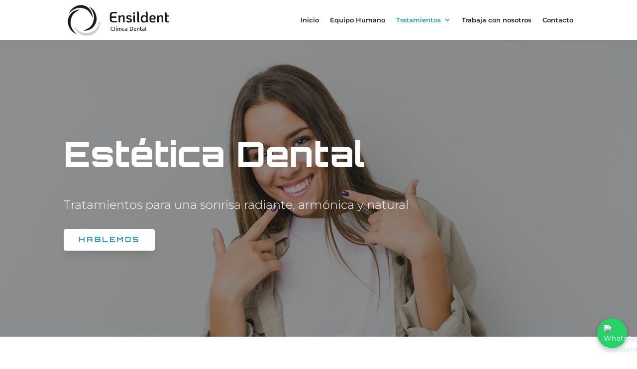

--- FILE ---
content_type: text/html; charset=UTF-8
request_url: https://ensildent.com/estetica-dental/
body_size: 34414
content:
<!DOCTYPE html><html lang="es" prefix="og: https://ogp.me/ns#"><head><meta charset="UTF-8" /><meta http-equiv="X-UA-Compatible" content="IE=edge"><link rel="pingback" href="https://ensildent.com/xmlrpc.php" /> <script data-optimized="1" type="text/javascript">document.documentElement.className='js'</script> <link rel="preconnect" href="https://fonts.gstatic.com" crossorigin /><title>Estética Dental - Ensildent</title><meta name="description" content="Tratamientos para una sonrisa radiante, armónica y natural"/><meta name="robots" content="index, follow, max-snippet:-1, max-video-preview:-1, max-image-preview:large"/><link rel="canonical" href="https://ensildent.com/estetica-dental/" /><meta property="og:locale" content="es_ES" /><meta property="og:type" content="article" /><meta property="og:title" content="Estética Dental - Ensildent" /><meta property="og:description" content="Tratamientos para una sonrisa radiante, armónica y natural" /><meta property="og:url" content="https://ensildent.com/estetica-dental/" /><meta property="og:site_name" content="ensildent.com" /><meta property="og:updated_time" content="2025-08-16T08:24:49+00:00" /><meta property="article:published_time" content="2023-02-14T00:46:24+00:00" /><meta property="article:modified_time" content="2025-08-16T08:24:49+00:00" /><meta name="twitter:card" content="summary_large_image" /><meta name="twitter:title" content="Estética Dental - Ensildent" /><meta name="twitter:description" content="Tratamientos para una sonrisa radiante, armónica y natural" /><meta name="twitter:label1" content="Tiempo de lectura" /><meta name="twitter:data1" content="15 minutos" /> <script type="application/ld+json" class="rank-math-schema">{"@context":"https://schema.org","@graph":[{"@type":["Dentist","Organization"],"@id":"https://ensildent.com/#organization","name":"ensildent.com","url":"https://ensildent.com","logo":{"@type":"ImageObject","@id":"https://ensildent.com/#logo","url":"https://ensildent.com/wp-content/uploads/2025/08/logo-clinica-dental.png","contentUrl":"https://ensildent.com/wp-content/uploads/2025/08/logo-clinica-dental.png","caption":"ensildent.com","inLanguage":"es","width":"212","height":"67"},"openingHours":["Monday,Tuesday,Wednesday,Thursday,Friday,Saturday,Sunday 09:00-17:00"],"image":{"@id":"https://ensildent.com/#logo"}},{"@type":"WebSite","@id":"https://ensildent.com/#website","url":"https://ensildent.com","name":"ensildent.com","publisher":{"@id":"https://ensildent.com/#organization"},"inLanguage":"es"},{"@type":"WebPage","@id":"https://ensildent.com/estetica-dental/#webpage","url":"https://ensildent.com/estetica-dental/","name":"Est\u00e9tica Dental - Ensildent","datePublished":"2023-02-14T00:46:24+00:00","dateModified":"2025-08-16T08:24:49+00:00","isPartOf":{"@id":"https://ensildent.com/#website"},"inLanguage":"es"},{"@type":"Person","@id":"https://ensildent.com/author/juan-barbat/","name":"Juan Barbat","url":"https://ensildent.com/author/juan-barbat/","image":{"@type":"ImageObject","@id":"https://secure.gravatar.com/avatar/?s=96&amp;d=mm&amp;r=g","url":"https://secure.gravatar.com/avatar/?s=96&amp;d=mm&amp;r=g","caption":"Juan Barbat","inLanguage":"es"},"worksFor":{"@id":"https://ensildent.com/#organization"}},{"@type":"Article","headline":"Est\u00e9tica Dental - Ensildent","datePublished":"2023-02-14T00:46:24+00:00","dateModified":"2025-08-16T08:24:49+00:00","author":{"@id":"https://ensildent.com/author/juan-barbat/","name":"Juan Barbat"},"publisher":{"@id":"https://ensildent.com/#organization"},"description":"Tratamientos para una sonrisa radiante, arm\u00f3nica y natural","name":"Est\u00e9tica Dental - Ensildent","@id":"https://ensildent.com/estetica-dental/#richSnippet","isPartOf":{"@id":"https://ensildent.com/estetica-dental/#webpage"},"inLanguage":"es","mainEntityOfPage":{"@id":"https://ensildent.com/estetica-dental/#webpage"}}]}</script> <link rel="alternate" type="application/rss+xml" title="Ensildent &raquo; Feed" href="https://ensildent.com/feed/" /><link rel="alternate" type="application/rss+xml" title="Ensildent &raquo; Feed de los comentarios" href="https://ensildent.com/comments/feed/" /><meta content="Divi Plus Orthodontist v.1.0" name="generator"/><link data-optimized="2" rel="stylesheet" href="https://ensildent.com/wp-content/litespeed/css/16f5995706011151f93ad8e08816676d.css?ver=aeee4" /><link rel='preload' id='divi-dynamic-late-css' href='https://ensildent.com/wp-content/et-cache/150/et-divi-dynamic-tb-341764-150-late.css?ver=1759811677' as='style' media='all' onload="this.onload=null;this.rel='stylesheet'" /><link rel='preload' id='divi-dynamic-css' href='https://ensildent.com/wp-content/et-cache/150/et-divi-dynamic-tb-341764-150.css?ver=1759811677' as='style' media='all' onload="this.onload=null;this.rel='stylesheet'" /> <script data-optimized="1" type="text/javascript" id="cookie-law-info-js-extra">var _ckyConfig={"_ipData":[],"_assetsURL":"https:\/\/ensildent.com\/wp-content\/plugins\/cookie-law-info\/lite\/frontend\/images\/","_publicURL":"https:\/\/ensildent.com","_expiry":"365","_categories":[{"name":"Necessary","slug":"necessary","isNecessary":!0,"ccpaDoNotSell":!0,"cookies":[],"active":!0,"defaultConsent":{"gdpr":!0,"ccpa":!0}},{"name":"Functional","slug":"functional","isNecessary":!1,"ccpaDoNotSell":!0,"cookies":[],"active":!0,"defaultConsent":{"gdpr":!1,"ccpa":!1}},{"name":"Analytics","slug":"analytics","isNecessary":!1,"ccpaDoNotSell":!0,"cookies":[],"active":!0,"defaultConsent":{"gdpr":!1,"ccpa":!1}},{"name":"Performance","slug":"performance","isNecessary":!1,"ccpaDoNotSell":!0,"cookies":[],"active":!0,"defaultConsent":{"gdpr":!1,"ccpa":!1}},{"name":"Advertisement","slug":"advertisement","isNecessary":!1,"ccpaDoNotSell":!0,"cookies":[],"active":!0,"defaultConsent":{"gdpr":!1,"ccpa":!1}}],"_activeLaw":"gdpr","_rootDomain":"","_block":"1","_showBanner":"1","_bannerConfig":{"settings":{"type":"box","preferenceCenterType":"popup","position":"bottom-left","applicableLaw":"gdpr"},"behaviours":{"reloadBannerOnAccept":!1,"loadAnalyticsByDefault":!1,"animations":{"onLoad":"animate","onHide":"sticky"}},"config":{"revisitConsent":{"status":!0,"tag":"revisit-consent","position":"bottom-left","meta":{"url":"#"},"styles":{"background-color":"#0056A7"},"elements":{"title":{"type":"text","tag":"revisit-consent-title","status":!0,"styles":{"color":"#0056a7"}}}},"preferenceCenter":{"toggle":{"status":!0,"tag":"detail-category-toggle","type":"toggle","states":{"active":{"styles":{"background-color":"#1863DC"}},"inactive":{"styles":{"background-color":"#D0D5D2"}}}}},"categoryPreview":{"status":!1,"toggle":{"status":!0,"tag":"detail-category-preview-toggle","type":"toggle","states":{"active":{"styles":{"background-color":"#1863DC"}},"inactive":{"styles":{"background-color":"#D0D5D2"}}}}},"videoPlaceholder":{"status":!0,"styles":{"background-color":"#000000","border-color":"#000000","color":"#ffffff"}},"readMore":{"status":!1,"tag":"readmore-button","type":"link","meta":{"noFollow":!0,"newTab":!0},"styles":{"color":"#1863DC","background-color":"transparent","border-color":"transparent"}},"showMore":{"status":!0,"tag":"show-desc-button","type":"button","styles":{"color":"#1863DC"}},"showLess":{"status":!0,"tag":"hide-desc-button","type":"button","styles":{"color":"#1863DC"}},"alwaysActive":{"status":!0,"tag":"always-active","styles":{"color":"#008000"}},"manualLinks":{"status":!0,"tag":"manual-links","type":"link","styles":{"color":"#1863DC"}},"auditTable":{"status":!0},"optOption":{"status":!0,"toggle":{"status":!0,"tag":"optout-option-toggle","type":"toggle","states":{"active":{"styles":{"background-color":"#1863dc"}},"inactive":{"styles":{"background-color":"#FFFFFF"}}}}}}},"_version":"3.3.9","_logConsent":"1","_tags":[{"tag":"accept-button","styles":{"color":"#ededed","background-color":"#2a9fb7","border-color":"#2a9fb7"}},{"tag":"reject-button","styles":{"color":"#2a9fb7","background-color":"transparent","border-color":"#2a9fb7"}},{"tag":"settings-button","styles":{"color":"#2a9fb7","background-color":"transparent","border-color":"#2a9fb7"}},{"tag":"readmore-button","styles":{"color":"#1863DC","background-color":"transparent","border-color":"transparent"}},{"tag":"donotsell-button","styles":{"color":"#1863DC","background-color":"transparent","border-color":"transparent"}},{"tag":"show-desc-button","styles":{"color":"#1863DC"}},{"tag":"hide-desc-button","styles":{"color":"#1863DC"}},{"tag":"cky-always-active","styles":[]},{"tag":"cky-link","styles":[]},{"tag":"accept-button","styles":{"color":"#ededed","background-color":"#2a9fb7","border-color":"#2a9fb7"}},{"tag":"revisit-consent","styles":{"background-color":"#0056A7"}}],"_shortCodes":[{"key":"cky_readmore","content":"<a href=\"https:\/\/ensildent.com\/politica-de-cookies\/\" class=\"cky-policy\" aria-label=\"Cookie Policy\" target=\"_blank\" rel=\"noopener\" data-cky-tag=\"readmore-button\">Cookie Policy<\/a>","tag":"readmore-button","status":!1,"attributes":{"rel":"nofollow","target":"_blank"}},{"key":"cky_show_desc","content":"<button class=\"cky-show-desc-btn\" data-cky-tag=\"show-desc-button\" aria-label=\"Ver m\u00e1s\">Ver m\u00e1s<\/button>","tag":"show-desc-button","status":!0,"attributes":[]},{"key":"cky_hide_desc","content":"<button class=\"cky-show-desc-btn\" data-cky-tag=\"hide-desc-button\" aria-label=\"Ver menos\">Ver menos<\/button>","tag":"hide-desc-button","status":!0,"attributes":[]},{"key":"cky_optout_show_desc","content":"[cky_optout_show_desc]","tag":"optout-show-desc-button","status":!0,"attributes":[]},{"key":"cky_optout_hide_desc","content":"[cky_optout_hide_desc]","tag":"optout-hide-desc-button","status":!0,"attributes":[]},{"key":"cky_category_toggle_label","content":"[cky_{{status}}_category_label] [cky_preference_{{category_slug}}_title]","tag":"","status":!0,"attributes":[]},{"key":"cky_enable_category_label","content":"Enable","tag":"","status":!0,"attributes":[]},{"key":"cky_disable_category_label","content":"Disable","tag":"","status":!0,"attributes":[]},{"key":"cky_video_placeholder","content":"<div class=\"video-placeholder-normal\" data-cky-tag=\"video-placeholder\" id=\"[UNIQUEID]\"><p class=\"video-placeholder-text-normal\" data-cky-tag=\"placeholder-title\">Please accept cookies to access this content<\/p><\/div>","tag":"","status":!0,"attributes":[]},{"key":"cky_enable_optout_label","content":"Enable","tag":"","status":!0,"attributes":[]},{"key":"cky_disable_optout_label","content":"Disable","tag":"","status":!0,"attributes":[]},{"key":"cky_optout_toggle_label","content":"[cky_{{status}}_optout_label] [cky_optout_option_title]","tag":"","status":!0,"attributes":[]},{"key":"cky_optout_option_title","content":"Do Not Sell or Share My Personal Information","tag":"","status":!0,"attributes":[]},{"key":"cky_optout_close_label","content":"Close","tag":"","status":!0,"attributes":[]},{"key":"cky_preference_close_label","content":"Close","tag":"","status":!0,"attributes":[]}],"_rtl":"","_language":"en","_providersToBlock":[]};var _ckyStyles={"css":".cky-overlay{background: #000000; opacity: 0.4; position: fixed; top: 0; left: 0; width: 100%; height: 100%; z-index: 99999999;}.cky-hide{display: none;}.cky-btn-revisit-wrapper{display: flex; align-items: center; justify-content: center; background: #0056a7; width: 45px; height: 45px; border-radius: 50%; position: fixed; z-index: 999999; cursor: pointer;}.cky-revisit-bottom-left{bottom: 15px; left: 15px;}.cky-revisit-bottom-right{bottom: 15px; right: 15px;}.cky-btn-revisit-wrapper .cky-btn-revisit{display: flex; align-items: center; justify-content: center; background: none; border: none; cursor: pointer; position: relative; margin: 0; padding: 0;}.cky-btn-revisit-wrapper .cky-btn-revisit img{max-width: fit-content; margin: 0; height: 30px; width: 30px;}.cky-revisit-bottom-left:hover::before{content: attr(data-tooltip); position: absolute; background: #4e4b66; color: #ffffff; left: calc(100% + 7px); font-size: 12px; line-height: 16px; width: max-content; padding: 4px 8px; border-radius: 4px;}.cky-revisit-bottom-left:hover::after{position: absolute; content: \"\"; border: 5px solid transparent; left: calc(100% + 2px); border-left-width: 0; border-right-color: #4e4b66;}.cky-revisit-bottom-right:hover::before{content: attr(data-tooltip); position: absolute; background: #4e4b66; color: #ffffff; right: calc(100% + 7px); font-size: 12px; line-height: 16px; width: max-content; padding: 4px 8px; border-radius: 4px;}.cky-revisit-bottom-right:hover::after{position: absolute; content: \"\"; border: 5px solid transparent; right: calc(100% + 2px); border-right-width: 0; border-left-color: #4e4b66;}.cky-revisit-hide{display: none;}.cky-consent-container{position: fixed; width: 440px; box-sizing: border-box; z-index: 9999999; border-radius: 6px;}.cky-consent-container .cky-consent-bar{background: #ffffff; border: 1px solid; padding: 20px 26px; box-shadow: 0 -1px 10px 0 #acabab4d; border-radius: 6px;}.cky-box-bottom-left{bottom: 40px; left: 40px;}.cky-box-bottom-right{bottom: 40px; right: 40px;}.cky-box-top-left{top: 40px; left: 40px;}.cky-box-top-right{top: 40px; right: 40px;}.cky-custom-brand-logo-wrapper .cky-custom-brand-logo{width: 100px; height: auto; margin: 0 0 12px 0;}.cky-notice .cky-title{color: #212121; font-weight: 700; font-size: 18px; line-height: 24px; margin: 0 0 12px 0;}.cky-notice-des *,.cky-preference-content-wrapper *,.cky-accordion-header-des *,.cky-gpc-wrapper .cky-gpc-desc *{font-size: 14px;}.cky-notice-des{color: #212121; font-size: 14px; line-height: 24px; font-weight: 400;}.cky-notice-des img{height: 25px; width: 25px;}.cky-consent-bar .cky-notice-des p,.cky-gpc-wrapper .cky-gpc-desc p,.cky-preference-body-wrapper .cky-preference-content-wrapper p,.cky-accordion-header-wrapper .cky-accordion-header-des p,.cky-cookie-des-table li div:last-child p{color: inherit; margin-top: 0; overflow-wrap: break-word;}.cky-notice-des P:last-child,.cky-preference-content-wrapper p:last-child,.cky-cookie-des-table li div:last-child p:last-child,.cky-gpc-wrapper .cky-gpc-desc p:last-child{margin-bottom: 0;}.cky-notice-des a.cky-policy,.cky-notice-des button.cky-policy{font-size: 14px; color: #1863dc; white-space: nowrap; cursor: pointer; background: transparent; border: 1px solid; text-decoration: underline;}.cky-notice-des button.cky-policy{padding: 0;}.cky-notice-des a.cky-policy:focus-visible,.cky-notice-des button.cky-policy:focus-visible,.cky-preference-content-wrapper .cky-show-desc-btn:focus-visible,.cky-accordion-header .cky-accordion-btn:focus-visible,.cky-preference-header .cky-btn-close:focus-visible,.cky-switch input[type=\"checkbox\"]:focus-visible,.cky-footer-wrapper a:focus-visible,.cky-btn:focus-visible{outline: 2px solid #1863dc; outline-offset: 2px;}.cky-btn:focus:not(:focus-visible),.cky-accordion-header .cky-accordion-btn:focus:not(:focus-visible),.cky-preference-content-wrapper .cky-show-desc-btn:focus:not(:focus-visible),.cky-btn-revisit-wrapper .cky-btn-revisit:focus:not(:focus-visible),.cky-preference-header .cky-btn-close:focus:not(:focus-visible),.cky-consent-bar .cky-banner-btn-close:focus:not(:focus-visible){outline: 0;}button.cky-show-desc-btn:not(:hover):not(:active){color: #1863dc; background: transparent;}button.cky-accordion-btn:not(:hover):not(:active),button.cky-banner-btn-close:not(:hover):not(:active),button.cky-btn-revisit:not(:hover):not(:active),button.cky-btn-close:not(:hover):not(:active){background: transparent;}.cky-consent-bar button:hover,.cky-modal.cky-modal-open button:hover,.cky-consent-bar button:focus,.cky-modal.cky-modal-open button:focus{text-decoration: none;}.cky-notice-btn-wrapper{display: flex; justify-content: flex-start; align-items: center; flex-wrap: wrap; margin-top: 16px;}.cky-notice-btn-wrapper .cky-btn{text-shadow: none; box-shadow: none;}.cky-btn{flex: auto; max-width: 100%; font-size: 14px; font-family: inherit; line-height: 24px; padding: 8px; font-weight: 500; margin: 0 8px 0 0; border-radius: 2px; cursor: pointer; text-align: center; text-transform: none; min-height: 0;}.cky-btn:hover{opacity: 0.8;}.cky-btn-customize{color: #1863dc; background: transparent; border: 2px solid #1863dc;}.cky-btn-reject{color: #1863dc; background: transparent; border: 2px solid #1863dc;}.cky-btn-accept{background: #1863dc; color: #ffffff; border: 2px solid #1863dc;}.cky-btn:last-child{margin-right: 0;}@media (max-width: 576px){.cky-box-bottom-left{bottom: 0; left: 0;}.cky-box-bottom-right{bottom: 0; right: 0;}.cky-box-top-left{top: 0; left: 0;}.cky-box-top-right{top: 0; right: 0;}}@media (max-height: 480px){.cky-consent-container{max-height: 100vh;overflow-y: scroll}.cky-notice-des{max-height: unset !important;overflow-y: unset !important}.cky-preference-center{height: 100vh;overflow: auto !important}.cky-preference-center .cky-preference-body-wrapper{overflow: unset}}@media (max-width: 440px){.cky-box-bottom-left, .cky-box-bottom-right, .cky-box-top-left, .cky-box-top-right{width: 100%; max-width: 100%;}.cky-consent-container .cky-consent-bar{padding: 20px 0;}.cky-custom-brand-logo-wrapper, .cky-notice .cky-title, .cky-notice-des, .cky-notice-btn-wrapper{padding: 0 24px;}.cky-notice-des{max-height: 40vh; overflow-y: scroll;}.cky-notice-btn-wrapper{flex-direction: column; margin-top: 0;}.cky-btn{width: 100%; margin: 10px 0 0 0;}.cky-notice-btn-wrapper .cky-btn-customize{order: 2;}.cky-notice-btn-wrapper .cky-btn-reject{order: 3;}.cky-notice-btn-wrapper .cky-btn-accept{order: 1; margin-top: 16px;}}@media (max-width: 352px){.cky-notice .cky-title{font-size: 16px;}.cky-notice-des *{font-size: 12px;}.cky-notice-des, .cky-btn{font-size: 12px;}}.cky-modal.cky-modal-open{display: flex; visibility: visible; -webkit-transform: translate(-50%, -50%); -moz-transform: translate(-50%, -50%); -ms-transform: translate(-50%, -50%); -o-transform: translate(-50%, -50%); transform: translate(-50%, -50%); top: 50%; left: 50%; transition: all 1s ease;}.cky-modal{box-shadow: 0 32px 68px rgba(0, 0, 0, 0.3); margin: 0 auto; position: fixed; max-width: 100%; background: #ffffff; top: 50%; box-sizing: border-box; border-radius: 6px; z-index: 999999999; color: #212121; -webkit-transform: translate(-50%, 100%); -moz-transform: translate(-50%, 100%); -ms-transform: translate(-50%, 100%); -o-transform: translate(-50%, 100%); transform: translate(-50%, 100%); visibility: hidden; transition: all 0s ease;}.cky-preference-center{max-height: 79vh; overflow: hidden; width: 845px; overflow: hidden; flex: 1 1 0; display: flex; flex-direction: column; border-radius: 6px;}.cky-preference-header{display: flex; align-items: center; justify-content: space-between; padding: 22px 24px; border-bottom: 1px solid;}.cky-preference-header .cky-preference-title{font-size: 18px; font-weight: 700; line-height: 24px;}.cky-preference-header .cky-btn-close{margin: 0; cursor: pointer; vertical-align: middle; padding: 0; background: none; border: none; width: 24px; height: 24px; min-height: 0; line-height: 0; text-shadow: none; box-shadow: none;}.cky-preference-header .cky-btn-close img{margin: 0; height: 10px; width: 10px;}.cky-preference-body-wrapper{padding: 0 24px; flex: 1; overflow: auto; box-sizing: border-box;}.cky-preference-content-wrapper,.cky-gpc-wrapper .cky-gpc-desc{font-size: 14px; line-height: 24px; font-weight: 400; padding: 12px 0;}.cky-preference-content-wrapper{border-bottom: 1px solid;}.cky-preference-content-wrapper img{height: 25px; width: 25px;}.cky-preference-content-wrapper .cky-show-desc-btn{font-size: 14px; font-family: inherit; color: #1863dc; text-decoration: none; line-height: 24px; padding: 0; margin: 0; white-space: nowrap; cursor: pointer; background: transparent; border-color: transparent; text-transform: none; min-height: 0; text-shadow: none; box-shadow: none;}.cky-accordion-wrapper{margin-bottom: 10px;}.cky-accordion{border-bottom: 1px solid;}.cky-accordion:last-child{border-bottom: none;}.cky-accordion .cky-accordion-item{display: flex; margin-top: 10px;}.cky-accordion .cky-accordion-body{display: none;}.cky-accordion.cky-accordion-active .cky-accordion-body{display: block; padding: 0 22px; margin-bottom: 16px;}.cky-accordion-header-wrapper{cursor: pointer; width: 100%;}.cky-accordion-item .cky-accordion-header{display: flex; justify-content: space-between; align-items: center;}.cky-accordion-header .cky-accordion-btn{font-size: 16px; font-family: inherit; color: #212121; line-height: 24px; background: none; border: none; font-weight: 700; padding: 0; margin: 0; cursor: pointer; text-transform: none; min-height: 0; text-shadow: none; box-shadow: none;}.cky-accordion-header .cky-always-active{color: #008000; font-weight: 600; line-height: 24px; font-size: 14px;}.cky-accordion-header-des{font-size: 14px; line-height: 24px; margin: 10px 0 16px 0;}.cky-accordion-chevron{margin-right: 22px; position: relative; cursor: pointer;}.cky-accordion-chevron-hide{display: none;}.cky-accordion .cky-accordion-chevron i::before{content: \"\"; position: absolute; border-right: 1.4px solid; border-bottom: 1.4px solid; border-color: inherit; height: 6px; width: 6px; -webkit-transform: rotate(-45deg); -moz-transform: rotate(-45deg); -ms-transform: rotate(-45deg); -o-transform: rotate(-45deg); transform: rotate(-45deg); transition: all 0.2s ease-in-out; top: 8px;}.cky-accordion.cky-accordion-active .cky-accordion-chevron i::before{-webkit-transform: rotate(45deg); -moz-transform: rotate(45deg); -ms-transform: rotate(45deg); -o-transform: rotate(45deg); transform: rotate(45deg);}.cky-audit-table{background: #f4f4f4; border-radius: 6px;}.cky-audit-table .cky-empty-cookies-text{color: inherit; font-size: 12px; line-height: 24px; margin: 0; padding: 10px;}.cky-audit-table .cky-cookie-des-table{font-size: 12px; line-height: 24px; font-weight: normal; padding: 15px 10px; border-bottom: 1px solid; border-bottom-color: inherit; margin: 0;}.cky-audit-table .cky-cookie-des-table:last-child{border-bottom: none;}.cky-audit-table .cky-cookie-des-table li{list-style-type: none; display: flex; padding: 3px 0;}.cky-audit-table .cky-cookie-des-table li:first-child{padding-top: 0;}.cky-cookie-des-table li div:first-child{width: 100px; font-weight: 600; word-break: break-word; word-wrap: break-word;}.cky-cookie-des-table li div:last-child{flex: 1; word-break: break-word; word-wrap: break-word; margin-left: 8px;}.cky-footer-shadow{display: block; width: 100%; height: 40px; background: linear-gradient(180deg, rgba(255, 255, 255, 0) 0%, #ffffff 100%); position: absolute; bottom: calc(100% - 1px);}.cky-footer-wrapper{position: relative;}.cky-prefrence-btn-wrapper{display: flex; flex-wrap: wrap; align-items: center; justify-content: center; padding: 22px 24px; border-top: 1px solid;}.cky-prefrence-btn-wrapper .cky-btn{flex: auto; max-width: 100%; text-shadow: none; box-shadow: none;}.cky-btn-preferences{color: #1863dc; background: transparent; border: 2px solid #1863dc;}.cky-preference-header,.cky-preference-body-wrapper,.cky-preference-content-wrapper,.cky-accordion-wrapper,.cky-accordion,.cky-accordion-wrapper,.cky-footer-wrapper,.cky-prefrence-btn-wrapper{border-color: inherit;}@media (max-width: 845px){.cky-modal{max-width: calc(100% - 16px);}}@media (max-width: 576px){.cky-modal{max-width: 100%;}.cky-preference-center{max-height: 100vh;}.cky-prefrence-btn-wrapper{flex-direction: column;}.cky-accordion.cky-accordion-active .cky-accordion-body{padding-right: 0;}.cky-prefrence-btn-wrapper .cky-btn{width: 100%; margin: 10px 0 0 0;}.cky-prefrence-btn-wrapper .cky-btn-reject{order: 3;}.cky-prefrence-btn-wrapper .cky-btn-accept{order: 1; margin-top: 0;}.cky-prefrence-btn-wrapper .cky-btn-preferences{order: 2;}}@media (max-width: 425px){.cky-accordion-chevron{margin-right: 15px;}.cky-notice-btn-wrapper{margin-top: 0;}.cky-accordion.cky-accordion-active .cky-accordion-body{padding: 0 15px;}}@media (max-width: 352px){.cky-preference-header .cky-preference-title{font-size: 16px;}.cky-preference-header{padding: 16px 24px;}.cky-preference-content-wrapper *, .cky-accordion-header-des *{font-size: 12px;}.cky-preference-content-wrapper, .cky-preference-content-wrapper .cky-show-more, .cky-accordion-header .cky-always-active, .cky-accordion-header-des, .cky-preference-content-wrapper .cky-show-desc-btn, .cky-notice-des a.cky-policy{font-size: 12px;}.cky-accordion-header .cky-accordion-btn{font-size: 14px;}}.cky-switch{display: flex;}.cky-switch input[type=\"checkbox\"]{position: relative; width: 44px; height: 24px; margin: 0; background: #d0d5d2; -webkit-appearance: none; border-radius: 50px; cursor: pointer; outline: 0; border: none; top: 0;}.cky-switch input[type=\"checkbox\"]:checked{background: #1863dc;}.cky-switch input[type=\"checkbox\"]:before{position: absolute; content: \"\"; height: 20px; width: 20px; left: 2px; bottom: 2px; border-radius: 50%; background-color: white; -webkit-transition: 0.4s; transition: 0.4s; margin: 0;}.cky-switch input[type=\"checkbox\"]:after{display: none;}.cky-switch input[type=\"checkbox\"]:checked:before{-webkit-transform: translateX(20px); -ms-transform: translateX(20px); transform: translateX(20px);}@media (max-width: 425px){.cky-switch input[type=\"checkbox\"]{width: 38px; height: 21px;}.cky-switch input[type=\"checkbox\"]:before{height: 17px; width: 17px;}.cky-switch input[type=\"checkbox\"]:checked:before{-webkit-transform: translateX(17px); -ms-transform: translateX(17px); transform: translateX(17px);}}.cky-consent-bar .cky-banner-btn-close{position: absolute; right: 9px; top: 5px; background: none; border: none; cursor: pointer; padding: 0; margin: 0; min-height: 0; line-height: 0; height: 24px; width: 24px; text-shadow: none; box-shadow: none;}.cky-consent-bar .cky-banner-btn-close img{height: 9px; width: 9px; margin: 0;}.cky-notice-group{font-size: 14px; line-height: 24px; font-weight: 400; color: #212121;}.cky-notice-btn-wrapper .cky-btn-do-not-sell{font-size: 14px; line-height: 24px; padding: 6px 0; margin: 0; font-weight: 500; background: none; border-radius: 2px; border: none; cursor: pointer; text-align: left; color: #1863dc; background: transparent; border-color: transparent; box-shadow: none; text-shadow: none;}.cky-consent-bar .cky-banner-btn-close:focus-visible,.cky-notice-btn-wrapper .cky-btn-do-not-sell:focus-visible,.cky-opt-out-btn-wrapper .cky-btn:focus-visible,.cky-opt-out-checkbox-wrapper input[type=\"checkbox\"].cky-opt-out-checkbox:focus-visible{outline: 2px solid #1863dc; outline-offset: 2px;}@media (max-width: 440px){.cky-consent-container{width: 100%;}}@media (max-width: 352px){.cky-notice-des a.cky-policy, .cky-notice-btn-wrapper .cky-btn-do-not-sell{font-size: 12px;}}.cky-opt-out-wrapper{padding: 12px 0;}.cky-opt-out-wrapper .cky-opt-out-checkbox-wrapper{display: flex; align-items: center;}.cky-opt-out-checkbox-wrapper .cky-opt-out-checkbox-label{font-size: 16px; font-weight: 700; line-height: 24px; margin: 0 0 0 12px; cursor: pointer;}.cky-opt-out-checkbox-wrapper input[type=\"checkbox\"].cky-opt-out-checkbox{background-color: #ffffff; border: 1px solid black; width: 20px; height: 18.5px; margin: 0; -webkit-appearance: none; position: relative; display: flex; align-items: center; justify-content: center; border-radius: 2px; cursor: pointer;}.cky-opt-out-checkbox-wrapper input[type=\"checkbox\"].cky-opt-out-checkbox:checked{background-color: #1863dc; border: none;}.cky-opt-out-checkbox-wrapper input[type=\"checkbox\"].cky-opt-out-checkbox:checked::after{left: 6px; bottom: 4px; width: 7px; height: 13px; border: solid #ffffff; border-width: 0 3px 3px 0; border-radius: 2px; -webkit-transform: rotate(45deg); -ms-transform: rotate(45deg); transform: rotate(45deg); content: \"\"; position: absolute; box-sizing: border-box;}.cky-opt-out-checkbox-wrapper.cky-disabled .cky-opt-out-checkbox-label,.cky-opt-out-checkbox-wrapper.cky-disabled input[type=\"checkbox\"].cky-opt-out-checkbox{cursor: no-drop;}.cky-gpc-wrapper{margin: 0 0 0 32px;}.cky-footer-wrapper .cky-opt-out-btn-wrapper{display: flex; flex-wrap: wrap; align-items: center; justify-content: center; padding: 22px 24px;}.cky-opt-out-btn-wrapper .cky-btn{flex: auto; max-width: 100%; text-shadow: none; box-shadow: none;}.cky-opt-out-btn-wrapper .cky-btn-cancel{border: 1px solid #dedfe0; background: transparent; color: #858585;}.cky-opt-out-btn-wrapper .cky-btn-confirm{background: #1863dc; color: #ffffff; border: 1px solid #1863dc;}@media (max-width: 352px){.cky-opt-out-checkbox-wrapper .cky-opt-out-checkbox-label{font-size: 14px;}.cky-gpc-wrapper .cky-gpc-desc, .cky-gpc-wrapper .cky-gpc-desc *{font-size: 12px;}.cky-opt-out-checkbox-wrapper input[type=\"checkbox\"].cky-opt-out-checkbox{width: 16px; height: 16px;}.cky-opt-out-checkbox-wrapper input[type=\"checkbox\"].cky-opt-out-checkbox:checked::after{left: 5px; bottom: 4px; width: 3px; height: 9px;}.cky-gpc-wrapper{margin: 0 0 0 28px;}}.video-placeholder-youtube{background-size: 100% 100%; background-position: center; background-repeat: no-repeat; background-color: #b2b0b059; position: relative; display: flex; align-items: center; justify-content: center; max-width: 100%;}.video-placeholder-text-youtube{text-align: center; align-items: center; padding: 10px 16px; background-color: #000000cc; color: #ffffff; border: 1px solid; border-radius: 2px; cursor: pointer;}.video-placeholder-normal{background-image: url(\"\/wp-content\/plugins\/cookie-law-info\/lite\/frontend\/images\/placeholder.svg\"); background-size: 80px; background-position: center; background-repeat: no-repeat; background-color: #b2b0b059; position: relative; display: flex; align-items: flex-end; justify-content: center; max-width: 100%;}.video-placeholder-text-normal{align-items: center; padding: 10px 16px; text-align: center; border: 1px solid; border-radius: 2px; cursor: pointer;}.cky-rtl{direction: rtl; text-align: right;}.cky-rtl .cky-banner-btn-close{left: 9px; right: auto;}.cky-rtl .cky-notice-btn-wrapper .cky-btn:last-child{margin-right: 8px;}.cky-rtl .cky-notice-btn-wrapper .cky-btn:first-child{margin-right: 0;}.cky-rtl .cky-notice-btn-wrapper{margin-left: 0; margin-right: 15px;}.cky-rtl .cky-prefrence-btn-wrapper .cky-btn{margin-right: 8px;}.cky-rtl .cky-prefrence-btn-wrapper .cky-btn:first-child{margin-right: 0;}.cky-rtl .cky-accordion .cky-accordion-chevron i::before{border: none; border-left: 1.4px solid; border-top: 1.4px solid; left: 12px;}.cky-rtl .cky-accordion.cky-accordion-active .cky-accordion-chevron i::before{-webkit-transform: rotate(-135deg); -moz-transform: rotate(-135deg); -ms-transform: rotate(-135deg); -o-transform: rotate(-135deg); transform: rotate(-135deg);}@media (max-width: 768px){.cky-rtl .cky-notice-btn-wrapper{margin-right: 0;}}@media (max-width: 576px){.cky-rtl .cky-notice-btn-wrapper .cky-btn:last-child{margin-right: 0;}.cky-rtl .cky-prefrence-btn-wrapper .cky-btn{margin-right: 0;}.cky-rtl .cky-accordion.cky-accordion-active .cky-accordion-body{padding: 0 22px 0 0;}}@media (max-width: 425px){.cky-rtl .cky-accordion.cky-accordion-active .cky-accordion-body{padding: 0 15px 0 0;}}.cky-rtl .cky-opt-out-btn-wrapper .cky-btn{margin-right: 12px;}.cky-rtl .cky-opt-out-btn-wrapper .cky-btn:first-child{margin-right: 0;}.cky-rtl .cky-opt-out-checkbox-wrapper .cky-opt-out-checkbox-label{margin: 0 12px 0 0;}"}</script> <script data-optimized="1" type="text/javascript" src="https://ensildent.com/wp-content/litespeed/js/e47c58ffa9e1a3f9c09f615aa86fbd02.js?ver=308a9" id="cookie-law-info-js"></script> <script type="text/javascript" src="https://ensildent.com/wp-includes/js/jquery/jquery.min.js?ver=3.7.1" id="jquery-core-js"></script> <script data-optimized="1" type="text/javascript" src="https://ensildent.com/wp-content/litespeed/js/4c8d8f708ca137e95ca13e2a14006774.js?ver=05311" id="jquery-migrate-js"></script> <link rel="https://api.w.org/" href="https://ensildent.com/wp-json/" /><link rel="alternate" title="JSON" type="application/json" href="https://ensildent.com/wp-json/wp/v2/pages/150" /><link rel="EditURI" type="application/rsd+xml" title="RSD" href="https://ensildent.com/xmlrpc.php?rsd" /><meta name="generator" content="WordPress 6.8.3" /><link rel='shortlink' href='https://ensildent.com/?p=150' /><link rel="alternate" title="oEmbed (JSON)" type="application/json+oembed" href="https://ensildent.com/wp-json/oembed/1.0/embed?url=https%3A%2F%2Fensildent.com%2Festetica-dental%2F" /><link rel="alternate" title="oEmbed (XML)" type="text/xml+oembed" href="https://ensildent.com/wp-json/oembed/1.0/embed?url=https%3A%2F%2Fensildent.com%2Festetica-dental%2F&#038;format=xml" /><meta name="viewport" content="width=device-width, initial-scale=1.0, maximum-scale=1.0, user-scalable=0" /><link rel="icon" href="https://ensildent.com/wp-content/uploads/2025/08/cropped-logo-clinica-dental-32x32.png" sizes="32x32" /><link rel="icon" href="https://ensildent.com/wp-content/uploads/2025/08/cropped-logo-clinica-dental-192x192.png" sizes="192x192" /><link rel="apple-touch-icon" href="https://ensildent.com/wp-content/uploads/2025/08/cropped-logo-clinica-dental-180x180.png" /><meta name="msapplication-TileImage" content="https://ensildent.com/wp-content/uploads/2025/08/cropped-logo-clinica-dental-270x270.png" /></head><body class="wp-singular page-template-default page page-id-150 wp-theme-Divi wp-child-theme-divi-plus-orthodontics et-tb-has-template et-tb-has-footer et_button_icon_visible et_button_no_icon et_pb_button_helper_class et_transparent_nav et_fixed_nav et_show_nav et_primary_nav_dropdown_animation_fade et_secondary_nav_dropdown_animation_fade et_header_style_left et_cover_background et_pb_gutter linux et_pb_gutters3 et_pb_pagebuilder_layout et_smooth_scroll et_no_sidebar et_divi_theme et-db"><div id="page-container"><div id="et-boc" class="et-boc"><header id="main-header" data-height-onload="66"><div class="container clearfix et_menu_container"><div class="logo_container">
<span class="logo_helper"></span>
<a href="https://ensildent.com/">
<img src="https://ensildent.com/wp-content/uploads/2025/08/logo-clinica-dental.png" width="212" height="67" alt="Ensildent" id="logo" data-height-percentage="90" />
</a></div><div id="et-top-navigation" data-height="66" data-fixed-height="40"><nav id="top-menu-nav"><ul id="top-menu" class="nav"><li class="menu-item menu-item-type-post_type menu-item-object-page menu-item-home menu-item-99876"><a href="https://ensildent.com/">Inicio</a></li><li class="menu-item menu-item-type-post_type menu-item-object-page menu-item-341913"><a href="https://ensildent.com/equipo-humano/">Equipo Humano</a></li><li class="menu-item menu-item-type-post_type menu-item-object-page current-menu-ancestor current-menu-parent current_page_parent current_page_ancestor menu-item-has-children menu-item-341838"><a href="https://ensildent.com/tratamientos/">Tratamientos</a><ul class="sub-menu"><li class="menu-item menu-item-type-post_type menu-item-object-page menu-item-342091"><a href="https://ensildent.com/escaneo-intraoral/">Escaneo Intraoral</a></li><li class="menu-item menu-item-type-post_type menu-item-object-page current-menu-item page_item page-item-150 current_page_item menu-item-341911"><a href="https://ensildent.com/estetica-dental/" aria-current="page">Estética Dental</a></li><li class="menu-item menu-item-type-post_type menu-item-object-page menu-item-341889"><a href="https://ensildent.com/implantologia/">Implantología</a></li><li class="menu-item menu-item-type-post_type menu-item-object-page menu-item-341839"><a href="https://ensildent.com/ortodoncia-dental/">Ortodoncia Dental</a></li><li class="menu-item menu-item-type-post_type menu-item-object-page menu-item-341840"><a href="https://ensildent.com/odontologia-general/">Odontología General</a></li><li class="menu-item menu-item-type-post_type menu-item-object-page menu-item-341940"><a href="https://ensildent.com/protesis/">Prótesis</a></li><li class="menu-item menu-item-type-post_type menu-item-object-page menu-item-341955"><a href="https://ensildent.com/tomografia-y-estudios-3d/">Tomografía y estudios 3D</a></li></ul></li><li class="menu-item menu-item-type-post_type menu-item-object-page menu-item-341822"><a href="https://ensildent.com/trabaja-con-nosotros/">Trabaja con nosotros</a></li><li class="menu-item menu-item-type-post_type menu-item-object-page menu-item-341823"><a href="https://ensildent.com/contacto/">Contacto</a></li></ul></nav><div id="et_mobile_nav_menu"><div class="mobile_nav closed">
<span class="select_page">Seleccionar página</span>
<span class="mobile_menu_bar mobile_menu_bar_toggle"></span></div></div></div></div></header><div id="et-main-area"><div id="main-content"><article id="post-150" class="post-150 page type-page status-publish hentry"><div class="entry-content"><div class="et-l et-l--post"><div class="et_builder_inner_content et_pb_gutters3"><div class="et_pb_section et_pb_section_0 et_pb_section_parallax et_pb_with_background et_section_regular" >
<span class="et_parallax_bg_wrap"><span
class="et_parallax_bg"
style="background-image: url(https://ensildent.com/wp-content/uploads/2025/08/la-mujer-caucasica-joven-sonrie-senalando-los-dedos-en-la-boca-scaled.webp);"
></span><span
class="et_parallax_gradient"
style="background-image: linear-gradient( 180deg, rgba(29,32,32,0.5) 2%, rgba(29,32,32,0.5) 100% );"
></span></span><div class="et_pb_row et_pb_row_0"><div class="et_pb_column et_pb_column_4_4 et_pb_column_0  et_pb_css_mix_blend_mode_passthrough et-last-child"><div class="et_pb_module dipl_double_color_heading dipl_double_color_heading_0 et_animated "><div class="et_pb_module_inner"><div class="dipl_text_wrapper"><h2 id="estetica-dental"><span class="dipl_pre_text">Estética Dental</span></h2></div></div></div><div class="et_pb_module et_pb_text et_pb_text_0 et_animated  et_pb_text_align_left et_pb_bg_layout_light"><div class="et_pb_text_inner"><p>Tratamientos para una sonrisa radiante, armónica y natural</p></div></div><div class="et_pb_module dipl_button dipl_button_0 et_animated"><div class="et_pb_module_inner"><div class="et_pb_module dipl_button_item dipl_button_item_0"><div class="et_pb_module_inner"><div class="dipl_button_wrapper dipl_button_classic"><a class="dipl_button_link dipl_button_horizontal_shutter_fill" href="https://wa.me/34639953012?text=Hola%20Ensildent,%20quiero%20más%20información" target="_blank" rel="noopener"><span class="dipl_button_text">Hablemos</span><span class="dipl_background_effect_wrap"></span></a></div></div></div></div></div></div></div></div><div class="et_pb_section et_pb_section_1 et_section_regular" ><div class="et_pb_row et_pb_row_1"><div class="et_pb_column et_pb_column_4_4 et_pb_column_1  et_pb_css_mix_blend_mode_passthrough et-last-child"><div class="et_pb_module dipl_scroll_text dipl_scroll_text_0"><div class="et_pb_module_inner"><div class="dipl-scroll-text-wrap" data-scroll_effect="slide" data-split="word" data-animation_start_element_pos="0%" data-animation_start_viewport_pos="80%" data-animation_end_element_pos="0%" data-animation_end_viewport_pos="40%"><div class="dipl-scroll-text-inner">La estética dental reúne tratamientos destinados a mejorar la apariencia y armonía de la sonrisa, manteniendo siempre la salud bucodental como prioridad. Nuestro objetivo es lograr un resultado natural que transmita confianza y bienestar.</div></div></div></div></div></div></div><div class="et_pb_section et_pb_section_2 et_section_regular" ><div class="et_pb_row et_pb_row_2"><div class="et_pb_column et_pb_column_2_5 et_pb_column_2  et_pb_css_mix_blend_mode_passthrough"><div class="et_pb_module et_pb_image et_pb_image_0">
<span class="et_pb_image_wrap "><img fetchpriority="high" decoding="async" width="1685" height="1690" src="https://ensildent.com/wp-content/uploads/2025/08/chica-joven-linda-divertida-que-sonrie-guinando-un-ojo-mostrando-la-lengua-scaled-e1755168808352.webp" alt="" title="chica-joven-linda-divertida-que-sonrie-guinando-un-ojo-mostrando-la-lengua" srcset="https://ensildent.com/wp-content/uploads/2025/08/chica-joven-linda-divertida-que-sonrie-guinando-un-ojo-mostrando-la-lengua-scaled-e1755168808352.webp 1685w, https://ensildent.com/wp-content/uploads/2025/08/chica-joven-linda-divertida-que-sonrie-guinando-un-ojo-mostrando-la-lengua-scaled-e1755168808352-1280x720.webp 1280w, https://ensildent.com/wp-content/uploads/2025/08/chica-joven-linda-divertida-que-sonrie-guinando-un-ojo-mostrando-la-lengua-scaled-e1755168808352-980x551.webp 980w, https://ensildent.com/wp-content/uploads/2025/08/chica-joven-linda-divertida-que-sonrie-guinando-un-ojo-mostrando-la-lengua-scaled-e1755168808352-480x270.webp 480w" sizes="(min-width: 0px) and (max-width: 480px) 480px, (min-width: 481px) and (max-width: 980px) 980px, (min-width: 981px) and (max-width: 1280px) 1280px, (min-width: 1281px) 1685px, 100vw" class="wp-image-341852" /></span></div></div><div class="et_pb_column et_pb_column_3_5 et_pb_column_3  et_pb_css_mix_blend_mode_passthrough et-last-child"><div class="et_pb_module dipl_faq_page_schema dipl_faq_page_schema_0"><div class="dipl_faq_title"><h2 id="preguntas-frecuentes">Preguntas frecuentes</h2></div><div class="dipl_faq_wrapper dipl_faq_accordion dipl_faq_col_1 " itemscope itemtype="https://schema.org/FAQPage"><div class="et_pb_module dipl_faq_page_schema_item dipl_faq_page_schema_item_0"><div class="dipl_faq_item_wrapper" itemscope itemprop="mainEntity" itemtype="https://schema.org/Question"><div class="dipl_question_wrapper"><h4 itemprop="name">¿El blanqueamiento dental daña los dientes?</h4></div><div class="dipl_answer_wrapper" itemscope itemprop="acceptedAnswer" itemtype="https://schema.org/Answer"><div itemprop="text"><p>No, siempre que se realice bajo supervisión profesional y con productos seguros. El esmalte no se ve afectado, aunque puede presentarse una ligera sensibilidad temporal.</p></div></div></div></div><div class="et_pb_module dipl_faq_page_schema_item dipl_faq_page_schema_item_1"><div class="dipl_faq_item_wrapper" itemscope itemprop="mainEntity" itemtype="https://schema.org/Question"><div class="dipl_question_wrapper"><h4 itemprop="name">¿Cuánto dura el efecto del blanqueamiento?</h4></div><div class="dipl_answer_wrapper" itemscope itemprop="acceptedAnswer" itemtype="https://schema.org/Answer"><div itemprop="text"><p>Depende de tus hábitos. Con buena higiene y evitando alimentos y bebidas que manchen, el efecto puede durar entre 1 y 3 años.</p></div></div></div></div><div class="et_pb_module dipl_faq_page_schema_item dipl_faq_page_schema_item_2"><div class="dipl_faq_item_wrapper" itemscope itemprop="mainEntity" itemtype="https://schema.org/Question"><div class="dipl_question_wrapper"><h4 itemprop="name">¿Qué diferencia hay entre carillas de composite y de cerámica?</h4></div><div class="dipl_answer_wrapper" itemscope itemprop="acceptedAnswer" itemtype="https://schema.org/Answer"><div itemprop="text"><p>Las de composite se hacen en una sola sesión, son más económicas y reversibles; las de cerámica ofrecen mayor durabilidad y un aspecto más natural, pero requieren más pasos.</p></div></div></div></div><div class="et_pb_module dipl_faq_page_schema_item dipl_faq_page_schema_item_3"><div class="dipl_faq_item_wrapper" itemscope itemprop="mainEntity" itemtype="https://schema.org/Question"><div class="dipl_question_wrapper"><h4 itemprop="name">Las de composite se hacen en una sola sesión, son más económicas y reversibles; las de cerámica ofrecen mayor durabilidad y un aspecto más natural, pero requieren más pasos.</h4></div><div class="dipl_answer_wrapper" itemscope itemprop="acceptedAnswer" itemtype="https://schema.org/Answer"><div itemprop="text"><p>No. El procedimiento se realiza con anestesia local (si es necesario) y suele ser indoloro. Además, la recuperación es rápida.</p></div></div></div></div></div></div></div></div></div><div class="et_pb_section et_pb_section_3 et_pb_with_background et_section_regular" ><div class="et_pb_row et_pb_row_3"><div class="et_pb_column et_pb_column_4_4 et_pb_column_4  et_pb_css_mix_blend_mode_passthrough et-last-child"><div class="et_pb_module dipl_hero_slider dipl_hero_slider_0"><div class="et_pb_module_inner"><div class="dipl_swiper_wrapper dipl-hero-slider-wrap dipl_content_pos_left"><div class="dipl_swiper_inner_wrap dipl-hero-slider-layout"><div class="swiper swiper-container"><div class="swiper-wrapper"><div class="et_pb_module dipl_hero_slider_item dipl_hero_slider_item_0  et_pb_bg_layout_ dipl-hero-slider-item swiper-slide"><div class="et_pb_module_inner"><div class="dipl-hero-slide-wrap"><div class="dipl-hero-slide-inner"><div class="dipl-hero-slide-content-wrap"><div class="dipl-hero-slide-content-inner"><h2 class="dipl-hero-slide-title" id="diseno-de-sonrisa">Diseño de Sonrisa</h2><div class="dipl-hero-slide-content"><p data-start="1764" data-end="1830">Proceso integral que combina distintas especialidades odontológicas para transformar la sonrisa y su relación con labios, encías y rasgos faciales.<br data-start="2142" data-end="2145" />Incluye un diagnóstico personalizado para definir los tratamientos necesarios (ortodoncia, periodoncia, carillas, coronas, etc.) y lograr una sonrisa armónica con el rostro.</p></div></div></div><div class="dipl-hero-slide-media-wrap"><div class="dipl-hero-slide-media-inner"><img decoding="async" src="https://ensildent.com/wp-content/uploads/2025/08/Diseno-de-sonrisas.webp" alt="" srcset="https://ensildent.com/wp-content/uploads/2025/08/Diseno-de-sonrisas.webp 1024w, https://ensildent.com/wp-content/uploads/2025/08/Diseno-de-sonrisas-980x613.webp 980w, https://ensildent.com/wp-content/uploads/2025/08/Diseno-de-sonrisas-480x300.webp 480w" sizes="(min-width: 0px) and (max-width: 480px) 480px, (min-width: 481px) and (max-width: 980px) 980px, (min-width: 981px) 1024px, 100vw" class="dipl-hero-slide-image" /></div></div></div></div></div></div><div class="et_pb_module dipl_hero_slider_item dipl_hero_slider_item_1  et_pb_bg_layout_ dipl-hero-slider-item swiper-slide"><div class="et_pb_module_inner"><div class="dipl-hero-slide-wrap"><div class="dipl-hero-slide-inner"><div class="dipl-hero-slide-content-wrap"><div class="dipl-hero-slide-content-inner"><h2 class="dipl-hero-slide-title" id="coronas-de-zirconio">Coronas de Zirconio</h2><div class="dipl-hero-slide-content"><p data-start="1764" data-end="1830">Cubren todo el diente reproduciendo su anatomía y color natural.</p><ul data-start="1831" data-end="1964"><li data-start="1831" data-end="1862"><p data-start="1833" data-end="1862">Alta estética y resistencia</p></li><li data-start="1863" data-end="1924"><p data-start="1865" data-end="1924">Estructura central de zirconio con recubrimiento cerámico</p></li><li data-start="1925" data-end="1964"><p data-start="1927" data-end="1964">Perfecta integración con la sonrisa</p></li></ul></div></div></div><div class="dipl-hero-slide-media-wrap"><div class="dipl-hero-slide-media-inner"><img decoding="async" src="https://ensildent.com/wp-content/uploads/2025/08/dentista-examinando-los-dientes-de-un-paciente-en-la-silla-de-los-dentistas-2-scaled.webp" alt="" srcset="https://ensildent.com/wp-content/uploads/2025/08/dentista-examinando-los-dientes-de-un-paciente-en-la-silla-de-los-dentistas-2-scaled.webp 2560w, https://ensildent.com/wp-content/uploads/2025/08/dentista-examinando-los-dientes-de-un-paciente-en-la-silla-de-los-dentistas-2-1280x854.webp 1280w, https://ensildent.com/wp-content/uploads/2025/08/dentista-examinando-los-dientes-de-un-paciente-en-la-silla-de-los-dentistas-2-980x653.webp 980w, https://ensildent.com/wp-content/uploads/2025/08/dentista-examinando-los-dientes-de-un-paciente-en-la-silla-de-los-dentistas-2-480x320.webp 480w" sizes="(min-width: 0px) and (max-width: 480px) 480px, (min-width: 481px) and (max-width: 980px) 980px, (min-width: 981px) and (max-width: 1280px) 1280px, (min-width: 1281px) 2560px, 100vw" class="dipl-hero-slide-image" /></div></div></div></div></div></div><div class="et_pb_module dipl_hero_slider_item dipl_hero_slider_item_2  et_pb_bg_layout_ dipl-hero-slider-item swiper-slide"><div class="et_pb_module_inner"><div class="dipl-hero-slide-wrap"><div class="dipl-hero-slide-inner"><div class="dipl-hero-slide-content-wrap"><div class="dipl-hero-slide-content-inner"><h2 class="dipl-hero-slide-title" id="carillas-de-composite">Carillas de Composite</h2><div class="dipl-hero-slide-content"><p data-start="1182" data-end="1316">Finísimas láminas de resina compuesta que corrigen color, forma o posición de los dientes anteriores.</p><ul data-start="1317" data-end="1483"><li data-start="1317" data-end="1362"><p data-start="1319" data-end="1362">Se colocan en una sola sesión y sin dolor</p></li><li data-start="1363" data-end="1395"><p data-start="1365" data-end="1395">No requieren desgaste dental</p></li><li data-start="1396" data-end="1436"><p data-start="1398" data-end="1436">Son reversibles y fáciles de retirar</p></li><li data-start="1437" data-end="1483"><p data-start="1439" data-end="1483">Requieren mantenimiento cada 2 años aprox.</p></li></ul></div></div></div><div class="dipl-hero-slide-media-wrap"><div class="dipl-hero-slide-media-inner"><img decoding="async" src="https://ensildent.com/wp-content/uploads/2025/08/carilla-1.webp" alt="" srcset="https://ensildent.com/wp-content/uploads/2025/08/carilla-1.webp 1024w, https://ensildent.com/wp-content/uploads/2025/08/carilla-1-980x613.webp 980w, https://ensildent.com/wp-content/uploads/2025/08/carilla-1-480x300.webp 480w" sizes="(min-width: 0px) and (max-width: 480px) 480px, (min-width: 481px) and (max-width: 980px) 980px, (min-width: 981px) 1024px, 100vw" class="dipl-hero-slide-image" /></div></div></div></div></div></div><div class="et_pb_module dipl_hero_slider_item dipl_hero_slider_item_3  et_pb_bg_layout_ dipl-hero-slider-item swiper-slide"><div class="et_pb_module_inner"><div class="dipl-hero-slide-wrap"><div class="dipl-hero-slide-inner"><div class="dipl-hero-slide-content-wrap"><div class="dipl-hero-slide-content-inner"><h2 class="dipl-hero-slide-title" id="carillas-de-ceramica">Carillas de Cerámica</h2><div class="dipl-hero-slide-content"><p data-start="1485" data-end="1615">Láminas de porcelana de alta resistencia y estética, adheridas a la superficie frontal del diente.</p><ul data-start="1616" data-end="1731"><li data-start="1616" data-end="1646"><p data-start="1618" data-end="1646">Aspecto totalmente natural</p></li><li data-start="1647" data-end="1667"><p data-start="1649" data-end="1667">Alta durabilidad</p></li><li data-start="1668" data-end="1731"><p data-start="1670" data-end="1731">Indicadas en casos más complejos de reconstrucción estética</p></li></ul></div></div></div><div class="dipl-hero-slide-media-wrap"><div class="dipl-hero-slide-media-inner"><img decoding="async" src="https://ensildent.com/wp-content/uploads/2025/08/carilla-2.webp" alt="" srcset="https://ensildent.com/wp-content/uploads/2025/08/carilla-2.webp 1024w, https://ensildent.com/wp-content/uploads/2025/08/carilla-2-980x613.webp 980w, https://ensildent.com/wp-content/uploads/2025/08/carilla-2-480x300.webp 480w" sizes="(min-width: 0px) and (max-width: 480px) 480px, (min-width: 481px) and (max-width: 980px) 980px, (min-width: 981px) 1024px, 100vw" class="dipl-hero-slide-image" /></div></div></div></div></div></div></div></div></div><div class="dipl_swiper_pagination"><div class="swiper-pagination stretched_dot"></div></div></div><script data-optimized="1" type="text/javascript">jQuery(function($){var dipl_hero_slider_0_swiper=new Swiper('.dipl_hero_slider_0 .dipl-hero-slider-layout > .swiper-container',{slidesPerView:1,spaceBetween:0,slidesPerGroup:1,slidesPerGroupSkip:1,autoplay:{delay:3000,disableOnInteraction:!0},effect:"slide",fadeEffect:!1,speed:1000,loop:!0,autoHeight:!1,pagination:{el:'.dipl_hero_slider_0 .dipl-hero-slider-layout + .dipl_swiper_pagination .swiper-pagination',dynamicBullets:!1,clickable:!0,renderBullet:!1,},navigation:!1,grabCursor:'true',observer:!0,observeParents:!0});jQuery(".dipl_hero_slider_0 .swiper-container").on("mouseenter",function(e){if(typeof dipl_hero_slider_0_swiper.autoplay.stop==="function"){dipl_hero_slider_0_swiper.autoplay.stop()}});jQuery(".dipl_hero_slider_0 .swiper-container").on("mouseleave",function(e){if(typeof dipl_hero_slider_0_swiper.autoplay.start==="function"){dipl_hero_slider_0_swiper.autoplay.start()}})})</script> </div></div></div></div></div><div class="et_pb_section et_pb_section_4 et_section_regular" ><div class="et_pb_row et_pb_row_4"><div class="et_pb_column et_pb_column_1_2 et_pb_column_5  et_pb_css_mix_blend_mode_passthrough"><div class="et_pb_module dipl_double_color_heading dipl_double_color_heading_1 et_animated "><div class="et_pb_module_inner"><div class="dipl_text_wrapper"><h2 id="blanqueamiento-dental"><span class="dipl_pre_text">Blanqueamiento Dental</span></h2></div></div></div><div class="et_pb_module et_pb_text et_pb_text_1  et_pb_text_align_left et_pb_bg_layout_light"><div class="et_pb_text_inner"><p data-start="429" data-end="577">Tratamiento conservador, rápido e indoloro, indicado para dientes con manchas o decoloraciones. Permite devolverles un color más claro y uniforme.</p><ul data-start="579" data-end="812"><li data-start="579" data-end="715"><p data-start="581" data-end="715"><strong data-start="581" data-end="608">Blanqueamiento externo:</strong> Aplicación de gel activado con luz ultravioleta en clínica. Resultados visibles desde la primera sesión.</p></li><li data-start="716" data-end="812"><p data-start="718" data-end="812"><strong data-start="718" data-end="745">Blanqueamiento interno:</strong> Indicado para dientes oscurecidos tras endodoncia o infecciones.</p></li></ul><p data-start="814" data-end="834"><strong data-start="814" data-end="832">Indicado para:</strong></p><ul data-start="835" data-end="1052"><li data-start="835" data-end="921"><p data-start="837" data-end="921">Dientes amarillentos o grisáceos por edad o hábitos (café, té, tabaco, vino, etc.)</p></li><li data-start="922" data-end="992"><p data-start="924" data-end="992">Alteraciones en la composición dental (fluorosis, falta de calcio)</p></li><li data-start="993" data-end="1052"><p data-start="995" data-end="1052">Algunas tinciones por tetraciclinas (previa valoración)</p></li></ul><p data-start="1054" data-end="1150">Cuando el blanqueamiento no es suficiente, se recomiendan tratamientos como carillas dentales.</p></div></div></div><div class="et_pb_column et_pb_column_1_2 et_pb_column_6  et_pb_css_mix_blend_mode_passthrough et-last-child"><div class="et_pb_module dipl_before_after_slider dipl_before_after_slider_0"><div class="et_pb_module_inner"><div class="dipl-before-after-slider-wrapper"><div class="dipl-image-wrapper">
<img decoding="async" src="https://ensildent.com/wp-content/uploads/2025/08/Antes2.webp" alt="" srcset="https://ensildent.com/wp-content/uploads/2025/08/Antes2.webp 1024w, https://ensildent.com/wp-content/uploads/2025/08/Antes2-980x613.webp 980w, https://ensildent.com/wp-content/uploads/2025/08/Antes2-480x300.webp 480w" sizes="(min-width: 0px) and (max-width: 480px) 480px, (min-width: 481px) and (max-width: 980px) 980px, (min-width: 981px) 1024px, 100vw" class="dipl-before-img no-lazyload skip-lazy" /><img decoding="async" src="https://ensildent.com/wp-content/uploads/2025/08/despues2.webp" alt="" srcset="https://ensildent.com/wp-content/uploads/2025/08/despues2.webp 1024w, https://ensildent.com/wp-content/uploads/2025/08/despues2-980x613.webp 980w, https://ensildent.com/wp-content/uploads/2025/08/despues2-480x300.webp 480w" sizes="(min-width: 0px) and (max-width: 480px) 480px, (min-width: 481px) and (max-width: 980px) 980px, (min-width: 981px) 1024px, 100vw" class="dipl-after-img no-lazyload skip-lazy" /></div></div><script data-optimized="1" type="text/javascript">jQuery(function($){$(".dipl_before_after_slider_0 .dipl-image-wrapper").twentytwenty({default_offset_pct:"0.5",orientation:"horizontal",before_label:"",after_label:"",move_slider_on_hover:"",move_with_handle_only:!0,click_to_move:""})})</script> </div></div></div></div></div><div class="et_pb_section et_pb_section_5 et_pb_with_background et_section_regular" ><div class="et_pb_row et_pb_row_5"><div class="et_pb_column et_pb_column_4_4 et_pb_column_7  et_pb_css_mix_blend_mode_passthrough et-last-child"><div class="et_pb_module et_pb_text et_pb_text_2  et_pb_text_align_center et_pb_bg_layout_light"><div class="et_pb_text_inner"><h2 id="hablemos-sobre-tu-sonrisa">Hablemos sobre tu sonrisa</h2></div></div></div></div><div class="et_pb_row et_pb_row_6"><div class="et_pb_column et_pb_column_1_2 et_pb_column_8  et_pb_css_mix_blend_mode_passthrough"><div class="et_pb_module dipl_scroll_text dipl_scroll_text_1"><div class="et_pb_module_inner"><div class="dipl-scroll-text-wrap" data-scroll_effect="fade" data-split="word" data-animation_start_element_pos="0%" data-animation_start_viewport_pos="80%" data-animation_end_element_pos="0%" data-animation_end_viewport_pos="40%"><div class="dipl-scroll-text-inner">¿Tenés dudas, querés pedir un cita o simplemente necesitás más información? Completá el formulario y nuestro equipo se pondrá en contacto con vos a la brevedad. Estamos acá para ayudarte y acompañarte en cada paso hacia una mejor salud bucal.</div></div></div></div></div><div class="et_pb_column et_pb_column_1_2 et_pb_column_9  et_pb_css_mix_blend_mode_passthrough et-last-child"><div id="et_pb_contact_form_0" class="et_pb_module et_pb_contact_form_0 et_pb_contact_form_container clearfix" data-form_unique_num="0" data-form_unique_id="ed28435f-8f7c-4917-86e3-aa5bea16dded"><div class="et-pb-contact-message"></div><div class="et_pb_contact"><form class="et_pb_contact_form clearfix" method="post" action="https://ensildent.com/estetica-dental/"><p class="et_pb_contact_field et_pb_contact_field_0 et_pb_contact_field_half" data-id="name" data-type="input">
<label for="et_pb_contact_name_0" class="et_pb_contact_form_label">Nombre</label>
<input type="text" id="et_pb_contact_name_0" class="input" value="" name="et_pb_contact_name_0" data-required_mark="required" data-field_type="input" data-original_id="name" placeholder="Nombre"></p><p class="et_pb_contact_field et_pb_contact_field_1 et_pb_contact_field_half et_pb_contact_field_last" data-id="teléfono" data-type="input">
<label for="et_pb_contact_teléfono_0" class="et_pb_contact_form_label">Teléfono</label>
<input type="text" id="et_pb_contact_teléfono_0" class="input" value="" name="et_pb_contact_teléfono_0" data-required_mark="required" data-field_type="input" data-original_id="teléfono" placeholder="Teléfono" pattern="[0-9\s\-]{9,9}" title="Sólo se permiten números.Longitud Mínima: 9 caracteres. Longitud Máxima: 9 caracteres." maxlength="9"></p><p class="et_pb_contact_field et_pb_contact_field_2 et_pb_contact_field_last" data-id="correo" data-type="email">
<label for="et_pb_contact_correo_0" class="et_pb_contact_form_label">Correo electrónicco</label>
<input type="text" id="et_pb_contact_correo_0" class="input" value="" name="et_pb_contact_correo_0" data-required_mark="required" data-field_type="email" data-original_id="correo" placeholder="Correo electrónicco"></p><p class="et_pb_contact_field et_pb_contact_field_3 et_pb_contact_field_last" data-id="message" data-type="text">
<label for="et_pb_contact_message_0" class="et_pb_contact_form_label">Mensaje</label><textarea name="et_pb_contact_message_0" id="et_pb_contact_message_0" class="et_pb_contact_message input" data-required_mark="required" data-field_type="text" data-original_id="message" placeholder="Mensaje"></textarea></p>
<input type="hidden" value="et_contact_proccess" name="et_pb_contactform_submit_0"/><div class="et_contact_bottom_container"><div class="et_pb_contact_right"><p class="clearfix">
<span class="et_pb_contact_captcha_question">10 + 12</span> = <input type="text" size="2" class="input et_pb_contact_captcha" data-first_digit="10" data-second_digit="12" value="" name="et_pb_contact_captcha_0" data-required_mark="required" autocomplete="off"></p></div>
<button type="submit" name="et_builder_submit_button" class="et_pb_contact_submit et_pb_button">Enviar</button></div>
<input type="hidden" id="_wpnonce-et-pb-contact-form-submitted-0" name="_wpnonce-et-pb-contact-form-submitted-0" value="e698b55a0e" /><input type="hidden" name="_wp_http_referer" value="/estetica-dental/" /></form></div></div></div></div></div></div></div></div></article></div><footer class="et-l et-l--footer"><div class="et_builder_inner_content et_pb_gutters3"><div class="et_pb_section et_pb_section_0_tb_footer et_pb_with_background et_section_regular et_pb_section--with-menu" ><div class="et_pb_row et_pb_row_0_tb_footer"><div class="et_pb_column et_pb_column_4_4 et_pb_column_0_tb_footer  et_pb_css_mix_blend_mode_passthrough et-last-child"><div class="et_pb_module et_pb_code et_pb_code_0_tb_footer"><div class="et_pb_code_inner"></div></div><div class="et_pb_module et_pb_code et_pb_code_1_tb_footer"><div class="et_pb_code_inner"><div id="sb_instagram"  class="sbi sbi_mob_col_3 sbi_tab_col_3 sbi_col_10 sbi_width_resp sbi_palette_custom_1"	 data-feedid="*1"  data-res="auto" data-cols="10" data-colsmobile="3" data-colstablet="3" data-num="10" data-nummobile="6" data-item-padding="0"	 data-shortcode-atts="{&quot;feed&quot;:&quot;1&quot;,&quot;cachetime&quot;:30}"  data-postid="150" data-locatornonce="519b93bc9f" data-imageaspectratio="3:4" data-sbi-flags="favorLocal,gdpr"><div id="sbi_images" ><div class="sbi_item sbi_type_carousel sbi_new sbi_transition"
id="sbi_17915713218036903" data-date="1754555533"><div class="sbi_photo_wrap">
<a class="sbi_photo" href="https://www.instagram.com/p/DNDBVfJCvGW/" target="_blank" rel="noopener nofollow"
data-full-res="https://scontent-atl3-2.cdninstagram.com/v/t51.82787-15/529131858_17965437680941760_1904684163098014759_n.jpg?stp=dst-jpg_e35_tt6&#038;_nc_cat=102&#038;ccb=1-7&#038;_nc_sid=18de74&#038;_nc_ohc=21yIignK-vAQ7kNvwGDPbPa&#038;_nc_oc=Adkg9P4J6UrWUyBVbDkr8lazsPq11UV29bO7PxOsStQx9aA5XJmRSYJS2qo-c-evXvZTJAbgWLHAL9EPdS5bU3X-&#038;_nc_zt=23&#038;_nc_ht=scontent-atl3-2.cdninstagram.com&#038;edm=ANo9K5cEAAAA&#038;_nc_gid=FkWrsJdGCBRwVtWDDqxCaA&#038;oh=00_AfWIBQOrToJ0LHJGWCXKHlzoPEW_tZnMPjFdYiLUa4H-yw&#038;oe=68A2B7EA"
data-img-src-set="{&quot;d&quot;:&quot;https:\/\/scontent-atl3-2.cdninstagram.com\/v\/t51.82787-15\/529131858_17965437680941760_1904684163098014759_n.jpg?stp=dst-jpg_e35_tt6&amp;_nc_cat=102&amp;ccb=1-7&amp;_nc_sid=18de74&amp;_nc_ohc=21yIignK-vAQ7kNvwGDPbPa&amp;_nc_oc=Adkg9P4J6UrWUyBVbDkr8lazsPq11UV29bO7PxOsStQx9aA5XJmRSYJS2qo-c-evXvZTJAbgWLHAL9EPdS5bU3X-&amp;_nc_zt=23&amp;_nc_ht=scontent-atl3-2.cdninstagram.com&amp;edm=ANo9K5cEAAAA&amp;_nc_gid=FkWrsJdGCBRwVtWDDqxCaA&amp;oh=00_AfWIBQOrToJ0LHJGWCXKHlzoPEW_tZnMPjFdYiLUa4H-yw&amp;oe=68A2B7EA&quot;,&quot;150&quot;:&quot;https:\/\/scontent-atl3-2.cdninstagram.com\/v\/t51.82787-15\/529131858_17965437680941760_1904684163098014759_n.jpg?stp=dst-jpg_e35_tt6&amp;_nc_cat=102&amp;ccb=1-7&amp;_nc_sid=18de74&amp;_nc_ohc=21yIignK-vAQ7kNvwGDPbPa&amp;_nc_oc=Adkg9P4J6UrWUyBVbDkr8lazsPq11UV29bO7PxOsStQx9aA5XJmRSYJS2qo-c-evXvZTJAbgWLHAL9EPdS5bU3X-&amp;_nc_zt=23&amp;_nc_ht=scontent-atl3-2.cdninstagram.com&amp;edm=ANo9K5cEAAAA&amp;_nc_gid=FkWrsJdGCBRwVtWDDqxCaA&amp;oh=00_AfWIBQOrToJ0LHJGWCXKHlzoPEW_tZnMPjFdYiLUa4H-yw&amp;oe=68A2B7EA&quot;,&quot;320&quot;:&quot;https:\/\/scontent-atl3-2.cdninstagram.com\/v\/t51.82787-15\/529131858_17965437680941760_1904684163098014759_n.jpg?stp=dst-jpg_e35_tt6&amp;_nc_cat=102&amp;ccb=1-7&amp;_nc_sid=18de74&amp;_nc_ohc=21yIignK-vAQ7kNvwGDPbPa&amp;_nc_oc=Adkg9P4J6UrWUyBVbDkr8lazsPq11UV29bO7PxOsStQx9aA5XJmRSYJS2qo-c-evXvZTJAbgWLHAL9EPdS5bU3X-&amp;_nc_zt=23&amp;_nc_ht=scontent-atl3-2.cdninstagram.com&amp;edm=ANo9K5cEAAAA&amp;_nc_gid=FkWrsJdGCBRwVtWDDqxCaA&amp;oh=00_AfWIBQOrToJ0LHJGWCXKHlzoPEW_tZnMPjFdYiLUa4H-yw&amp;oe=68A2B7EA&quot;,&quot;640&quot;:&quot;https:\/\/scontent-atl3-2.cdninstagram.com\/v\/t51.82787-15\/529131858_17965437680941760_1904684163098014759_n.jpg?stp=dst-jpg_e35_tt6&amp;_nc_cat=102&amp;ccb=1-7&amp;_nc_sid=18de74&amp;_nc_ohc=21yIignK-vAQ7kNvwGDPbPa&amp;_nc_oc=Adkg9P4J6UrWUyBVbDkr8lazsPq11UV29bO7PxOsStQx9aA5XJmRSYJS2qo-c-evXvZTJAbgWLHAL9EPdS5bU3X-&amp;_nc_zt=23&amp;_nc_ht=scontent-atl3-2.cdninstagram.com&amp;edm=ANo9K5cEAAAA&amp;_nc_gid=FkWrsJdGCBRwVtWDDqxCaA&amp;oh=00_AfWIBQOrToJ0LHJGWCXKHlzoPEW_tZnMPjFdYiLUa4H-yw&amp;oe=68A2B7EA&quot;}">
<span class="sbi-screenreader">🦷✨ Prevenir la gingivitis es más fácil de lo que c</span>
<svg class="svg-inline--fa fa-clone fa-w-16 sbi_lightbox_carousel_icon" aria-hidden="true" aria-label="Clone" data-fa-proƒcessed="" data-prefix="far" data-icon="clone" role="img" xmlns="http://www.w3.org/2000/svg" viewBox="0 0 512 512">
<path fill="currentColor" d="M464 0H144c-26.51 0-48 21.49-48 48v48H48c-26.51 0-48 21.49-48 48v320c0 26.51 21.49 48 48 48h320c26.51 0 48-21.49 48-48v-48h48c26.51 0 48-21.49 48-48V48c0-26.51-21.49-48-48-48zM362 464H54a6 6 0 0 1-6-6V150a6 6 0 0 1 6-6h42v224c0 26.51 21.49 48 48 48h224v42a6 6 0 0 1-6 6zm96-96H150a6 6 0 0 1-6-6V54a6 6 0 0 1 6-6h308a6 6 0 0 1 6 6v308a6 6 0 0 1-6 6z"></path>
</svg>						<img decoding="async" src="https://ensildent.com/wp-content/plugins/instagram-feed/img/placeholder.png" alt="🦷✨ Prevenir la gingivitis es más fácil de lo que crees. Una buena higiene bucal diaria, visitas regulares al dentista y una limpieza profesional a tiempo pueden marcar la diferencia.
Cuida tus encías y mantente atento a cualquier señal: sangrado, dolor o cambios en el color. Detectarlo a tiempo es clave. 💙#saludbucal #gingivitis #prevención #elcampello #clínicadental #odontología #alicante" aria-hidden="true">
</a></div></div><div class="sbi_item sbi_type_image sbi_new sbi_transition"
id="sbi_17974615691874046" data-date="1754472730"><div class="sbi_photo_wrap">
<a class="sbi_photo" href="https://www.instagram.com/p/DNAjZu2CD0k/" target="_blank" rel="noopener nofollow"
data-full-res="https://scontent-atl3-2.cdninstagram.com/v/t51.82787-15/527385953_17965333151941760_1481529164168926669_n.jpg?stp=dst-jpg_e35_tt6&#038;_nc_cat=102&#038;ccb=1-7&#038;_nc_sid=18de74&#038;_nc_ohc=eytzoZaESzIQ7kNvwHpCrtp&#038;_nc_oc=Adk7-4PnCYIzTOrRvF3tNTTiQ5NcpoLIsiv9e1n-N_j21EUAinkOSvn6o8F0w5fH7EW5CGI1GtKrq6N1mNqz4Q_Y&#038;_nc_zt=23&#038;_nc_ht=scontent-atl3-2.cdninstagram.com&#038;edm=ANo9K5cEAAAA&#038;_nc_gid=FkWrsJdGCBRwVtWDDqxCaA&#038;oh=00_AfUPEs-Kw5ZRF8g1HeNBSW8OEEFykABx3ydDohcEqjoeAQ&#038;oe=68A2B6BC"
data-img-src-set="{&quot;d&quot;:&quot;https:\/\/scontent-atl3-2.cdninstagram.com\/v\/t51.82787-15\/527385953_17965333151941760_1481529164168926669_n.jpg?stp=dst-jpg_e35_tt6&amp;_nc_cat=102&amp;ccb=1-7&amp;_nc_sid=18de74&amp;_nc_ohc=eytzoZaESzIQ7kNvwHpCrtp&amp;_nc_oc=Adk7-4PnCYIzTOrRvF3tNTTiQ5NcpoLIsiv9e1n-N_j21EUAinkOSvn6o8F0w5fH7EW5CGI1GtKrq6N1mNqz4Q_Y&amp;_nc_zt=23&amp;_nc_ht=scontent-atl3-2.cdninstagram.com&amp;edm=ANo9K5cEAAAA&amp;_nc_gid=FkWrsJdGCBRwVtWDDqxCaA&amp;oh=00_AfUPEs-Kw5ZRF8g1HeNBSW8OEEFykABx3ydDohcEqjoeAQ&amp;oe=68A2B6BC&quot;,&quot;150&quot;:&quot;https:\/\/scontent-atl3-2.cdninstagram.com\/v\/t51.82787-15\/527385953_17965333151941760_1481529164168926669_n.jpg?stp=dst-jpg_e35_tt6&amp;_nc_cat=102&amp;ccb=1-7&amp;_nc_sid=18de74&amp;_nc_ohc=eytzoZaESzIQ7kNvwHpCrtp&amp;_nc_oc=Adk7-4PnCYIzTOrRvF3tNTTiQ5NcpoLIsiv9e1n-N_j21EUAinkOSvn6o8F0w5fH7EW5CGI1GtKrq6N1mNqz4Q_Y&amp;_nc_zt=23&amp;_nc_ht=scontent-atl3-2.cdninstagram.com&amp;edm=ANo9K5cEAAAA&amp;_nc_gid=FkWrsJdGCBRwVtWDDqxCaA&amp;oh=00_AfUPEs-Kw5ZRF8g1HeNBSW8OEEFykABx3ydDohcEqjoeAQ&amp;oe=68A2B6BC&quot;,&quot;320&quot;:&quot;https:\/\/scontent-atl3-2.cdninstagram.com\/v\/t51.82787-15\/527385953_17965333151941760_1481529164168926669_n.jpg?stp=dst-jpg_e35_tt6&amp;_nc_cat=102&amp;ccb=1-7&amp;_nc_sid=18de74&amp;_nc_ohc=eytzoZaESzIQ7kNvwHpCrtp&amp;_nc_oc=Adk7-4PnCYIzTOrRvF3tNTTiQ5NcpoLIsiv9e1n-N_j21EUAinkOSvn6o8F0w5fH7EW5CGI1GtKrq6N1mNqz4Q_Y&amp;_nc_zt=23&amp;_nc_ht=scontent-atl3-2.cdninstagram.com&amp;edm=ANo9K5cEAAAA&amp;_nc_gid=FkWrsJdGCBRwVtWDDqxCaA&amp;oh=00_AfUPEs-Kw5ZRF8g1HeNBSW8OEEFykABx3ydDohcEqjoeAQ&amp;oe=68A2B6BC&quot;,&quot;640&quot;:&quot;https:\/\/scontent-atl3-2.cdninstagram.com\/v\/t51.82787-15\/527385953_17965333151941760_1481529164168926669_n.jpg?stp=dst-jpg_e35_tt6&amp;_nc_cat=102&amp;ccb=1-7&amp;_nc_sid=18de74&amp;_nc_ohc=eytzoZaESzIQ7kNvwHpCrtp&amp;_nc_oc=Adk7-4PnCYIzTOrRvF3tNTTiQ5NcpoLIsiv9e1n-N_j21EUAinkOSvn6o8F0w5fH7EW5CGI1GtKrq6N1mNqz4Q_Y&amp;_nc_zt=23&amp;_nc_ht=scontent-atl3-2.cdninstagram.com&amp;edm=ANo9K5cEAAAA&amp;_nc_gid=FkWrsJdGCBRwVtWDDqxCaA&amp;oh=00_AfUPEs-Kw5ZRF8g1HeNBSW8OEEFykABx3ydDohcEqjoeAQ&amp;oe=68A2B6BC&quot;}">
<span class="sbi-screenreader">🦷 Cepillarse mal también es un mal hábito 😬Mucho</span>
<img decoding="async" src="https://ensildent.com/wp-content/plugins/instagram-feed/img/placeholder.png" alt="🦷 Cepillarse mal también es un mal hábito 😬Muchos niños (y adultos también!) cometen errores comunes en su rutina de higiene bucal:
❌ Cepillar con demasiada fuerza
❌ No cepillar durante al menos 2 minutos
❌ No alcanzar todas las zonas (especialmente muelas y parte interna)
❌ No enjuagar correctamente
❌ Usar cepillos desgastadosEn Ensildent te enseñamos a crear buenos hábitos desde pequeños 💙 Una sonrisa sana empieza en casa y se refuerza con visitas regulares al dentista!#odontología #higienedental #ensildent #cuidadodental #hábitosdentales #odontopediatría #elcampello" aria-hidden="true">
</a></div></div><div class="sbi_item sbi_type_image sbi_new sbi_transition"
id="sbi_17887055010202897" data-date="1754313683"><div class="sbi_photo_wrap">
<a class="sbi_photo" href="https://www.instagram.com/p/DM70C4HCBGo/" target="_blank" rel="noopener nofollow"
data-full-res="https://scontent-atl3-3.cdninstagram.com/v/t51.82787-15/526924143_17965152899941760_8613035240037444496_n.jpg?stp=dst-jpg_e35_tt6&#038;_nc_cat=107&#038;ccb=1-7&#038;_nc_sid=18de74&#038;_nc_ohc=0ve0MKLsOBIQ7kNvwFyy9dr&#038;_nc_oc=AdkpNeIZUJp_fflZiPdjRbXj00zvKUoY8LJNTweRSrOdH9dDuLuANIwRKXtSW9ETaANMrnnqaCdgOkFfkSVwlbDQ&#038;_nc_zt=23&#038;_nc_ht=scontent-atl3-3.cdninstagram.com&#038;edm=ANo9K5cEAAAA&#038;_nc_gid=FkWrsJdGCBRwVtWDDqxCaA&#038;oh=00_AfWi12inyIqfi_gNTz3rOiDu4YMgLr5QRG9a4ypJNJpo1Q&#038;oe=68A28FB6"
data-img-src-set="{&quot;d&quot;:&quot;https:\/\/scontent-atl3-3.cdninstagram.com\/v\/t51.82787-15\/526924143_17965152899941760_8613035240037444496_n.jpg?stp=dst-jpg_e35_tt6&amp;_nc_cat=107&amp;ccb=1-7&amp;_nc_sid=18de74&amp;_nc_ohc=0ve0MKLsOBIQ7kNvwFyy9dr&amp;_nc_oc=AdkpNeIZUJp_fflZiPdjRbXj00zvKUoY8LJNTweRSrOdH9dDuLuANIwRKXtSW9ETaANMrnnqaCdgOkFfkSVwlbDQ&amp;_nc_zt=23&amp;_nc_ht=scontent-atl3-3.cdninstagram.com&amp;edm=ANo9K5cEAAAA&amp;_nc_gid=FkWrsJdGCBRwVtWDDqxCaA&amp;oh=00_AfWi12inyIqfi_gNTz3rOiDu4YMgLr5QRG9a4ypJNJpo1Q&amp;oe=68A28FB6&quot;,&quot;150&quot;:&quot;https:\/\/scontent-atl3-3.cdninstagram.com\/v\/t51.82787-15\/526924143_17965152899941760_8613035240037444496_n.jpg?stp=dst-jpg_e35_tt6&amp;_nc_cat=107&amp;ccb=1-7&amp;_nc_sid=18de74&amp;_nc_ohc=0ve0MKLsOBIQ7kNvwFyy9dr&amp;_nc_oc=AdkpNeIZUJp_fflZiPdjRbXj00zvKUoY8LJNTweRSrOdH9dDuLuANIwRKXtSW9ETaANMrnnqaCdgOkFfkSVwlbDQ&amp;_nc_zt=23&amp;_nc_ht=scontent-atl3-3.cdninstagram.com&amp;edm=ANo9K5cEAAAA&amp;_nc_gid=FkWrsJdGCBRwVtWDDqxCaA&amp;oh=00_AfWi12inyIqfi_gNTz3rOiDu4YMgLr5QRG9a4ypJNJpo1Q&amp;oe=68A28FB6&quot;,&quot;320&quot;:&quot;https:\/\/scontent-atl3-3.cdninstagram.com\/v\/t51.82787-15\/526924143_17965152899941760_8613035240037444496_n.jpg?stp=dst-jpg_e35_tt6&amp;_nc_cat=107&amp;ccb=1-7&amp;_nc_sid=18de74&amp;_nc_ohc=0ve0MKLsOBIQ7kNvwFyy9dr&amp;_nc_oc=AdkpNeIZUJp_fflZiPdjRbXj00zvKUoY8LJNTweRSrOdH9dDuLuANIwRKXtSW9ETaANMrnnqaCdgOkFfkSVwlbDQ&amp;_nc_zt=23&amp;_nc_ht=scontent-atl3-3.cdninstagram.com&amp;edm=ANo9K5cEAAAA&amp;_nc_gid=FkWrsJdGCBRwVtWDDqxCaA&amp;oh=00_AfWi12inyIqfi_gNTz3rOiDu4YMgLr5QRG9a4ypJNJpo1Q&amp;oe=68A28FB6&quot;,&quot;640&quot;:&quot;https:\/\/scontent-atl3-3.cdninstagram.com\/v\/t51.82787-15\/526924143_17965152899941760_8613035240037444496_n.jpg?stp=dst-jpg_e35_tt6&amp;_nc_cat=107&amp;ccb=1-7&amp;_nc_sid=18de74&amp;_nc_ohc=0ve0MKLsOBIQ7kNvwFyy9dr&amp;_nc_oc=AdkpNeIZUJp_fflZiPdjRbXj00zvKUoY8LJNTweRSrOdH9dDuLuANIwRKXtSW9ETaANMrnnqaCdgOkFfkSVwlbDQ&amp;_nc_zt=23&amp;_nc_ht=scontent-atl3-3.cdninstagram.com&amp;edm=ANo9K5cEAAAA&amp;_nc_gid=FkWrsJdGCBRwVtWDDqxCaA&amp;oh=00_AfWi12inyIqfi_gNTz3rOiDu4YMgLr5QRG9a4ypJNJpo1Q&amp;oe=68A28FB6&quot;}">
<span class="sbi-screenreader">Estas son 3 razones para considerar un blanqueamie</span>
<img decoding="async" src="https://ensildent.com/wp-content/plugins/instagram-feed/img/placeholder.png" alt="Estas son 3 razones para considerar un blanqueamiento dental profesional:✅ 1. Una sonrisa más luminosa y natural
Un blanqueamiento bien realizado realza el tono natural de tus dientes, logrando una sonrisa más fresca, cuidada y armoniosa.📸 2. Ideal para eventos especiales o nuevos comienzos
Una boda, una entrevista, un cambio importante? El blanqueamiento dental es el detalle que marca la diferencia en tu imagen.🦷 3. Resultados visibles en poco tiempo y sin procedimientos invasivos
Con pocas sesiones, sin agujas ni molestias, podés lograr una sonrisa visiblemente más blanca y saludable.
📍Estamos en El Campello
📲 Pide tu cita 639 953 012www.ensildent.com#blanqueamientodental #odontologiaestética #sonrieconconfianza #ensildent #elcampello #clínicadental" aria-hidden="true">
</a></div></div><div class="sbi_item sbi_type_image sbi_new sbi_transition"
id="sbi_17928647148088128" data-date="1753716595"><div class="sbi_photo_wrap">
<a class="sbi_photo" href="https://www.instagram.com/p/DMqBMIqC375/" target="_blank" rel="noopener nofollow"
data-full-res="https://scontent-atl3-2.cdninstagram.com/v/t51.82787-15/524395091_17964417263941760_6452155125210578594_n.jpg?stp=dst-jpg_e35_tt6&#038;_nc_cat=105&#038;ccb=1-7&#038;_nc_sid=18de74&#038;_nc_ohc=92fpgdI_uZkQ7kNvwHqtabO&#038;_nc_oc=AdmUqGGmOZrV_XfhcMaia7eMSQi07S3pjELMgtVlfmDO35-Az76DzuaiNP4WBtywiTd9_6JnjaOc72-1T1QoO-zY&#038;_nc_zt=23&#038;_nc_ht=scontent-atl3-2.cdninstagram.com&#038;edm=ANo9K5cEAAAA&#038;_nc_gid=FkWrsJdGCBRwVtWDDqxCaA&#038;oh=00_AfWqKORywjuJoYDARhNIoUq2kVAY-Qr16g_L0NS7XL0_rQ&#038;oe=68A28AC1"
data-img-src-set="{&quot;d&quot;:&quot;https:\/\/scontent-atl3-2.cdninstagram.com\/v\/t51.82787-15\/524395091_17964417263941760_6452155125210578594_n.jpg?stp=dst-jpg_e35_tt6&amp;_nc_cat=105&amp;ccb=1-7&amp;_nc_sid=18de74&amp;_nc_ohc=92fpgdI_uZkQ7kNvwHqtabO&amp;_nc_oc=AdmUqGGmOZrV_XfhcMaia7eMSQi07S3pjELMgtVlfmDO35-Az76DzuaiNP4WBtywiTd9_6JnjaOc72-1T1QoO-zY&amp;_nc_zt=23&amp;_nc_ht=scontent-atl3-2.cdninstagram.com&amp;edm=ANo9K5cEAAAA&amp;_nc_gid=FkWrsJdGCBRwVtWDDqxCaA&amp;oh=00_AfWqKORywjuJoYDARhNIoUq2kVAY-Qr16g_L0NS7XL0_rQ&amp;oe=68A28AC1&quot;,&quot;150&quot;:&quot;https:\/\/scontent-atl3-2.cdninstagram.com\/v\/t51.82787-15\/524395091_17964417263941760_6452155125210578594_n.jpg?stp=dst-jpg_e35_tt6&amp;_nc_cat=105&amp;ccb=1-7&amp;_nc_sid=18de74&amp;_nc_ohc=92fpgdI_uZkQ7kNvwHqtabO&amp;_nc_oc=AdmUqGGmOZrV_XfhcMaia7eMSQi07S3pjELMgtVlfmDO35-Az76DzuaiNP4WBtywiTd9_6JnjaOc72-1T1QoO-zY&amp;_nc_zt=23&amp;_nc_ht=scontent-atl3-2.cdninstagram.com&amp;edm=ANo9K5cEAAAA&amp;_nc_gid=FkWrsJdGCBRwVtWDDqxCaA&amp;oh=00_AfWqKORywjuJoYDARhNIoUq2kVAY-Qr16g_L0NS7XL0_rQ&amp;oe=68A28AC1&quot;,&quot;320&quot;:&quot;https:\/\/scontent-atl3-2.cdninstagram.com\/v\/t51.82787-15\/524395091_17964417263941760_6452155125210578594_n.jpg?stp=dst-jpg_e35_tt6&amp;_nc_cat=105&amp;ccb=1-7&amp;_nc_sid=18de74&amp;_nc_ohc=92fpgdI_uZkQ7kNvwHqtabO&amp;_nc_oc=AdmUqGGmOZrV_XfhcMaia7eMSQi07S3pjELMgtVlfmDO35-Az76DzuaiNP4WBtywiTd9_6JnjaOc72-1T1QoO-zY&amp;_nc_zt=23&amp;_nc_ht=scontent-atl3-2.cdninstagram.com&amp;edm=ANo9K5cEAAAA&amp;_nc_gid=FkWrsJdGCBRwVtWDDqxCaA&amp;oh=00_AfWqKORywjuJoYDARhNIoUq2kVAY-Qr16g_L0NS7XL0_rQ&amp;oe=68A28AC1&quot;,&quot;640&quot;:&quot;https:\/\/scontent-atl3-2.cdninstagram.com\/v\/t51.82787-15\/524395091_17964417263941760_6452155125210578594_n.jpg?stp=dst-jpg_e35_tt6&amp;_nc_cat=105&amp;ccb=1-7&amp;_nc_sid=18de74&amp;_nc_ohc=92fpgdI_uZkQ7kNvwHqtabO&amp;_nc_oc=AdmUqGGmOZrV_XfhcMaia7eMSQi07S3pjELMgtVlfmDO35-Az76DzuaiNP4WBtywiTd9_6JnjaOc72-1T1QoO-zY&amp;_nc_zt=23&amp;_nc_ht=scontent-atl3-2.cdninstagram.com&amp;edm=ANo9K5cEAAAA&amp;_nc_gid=FkWrsJdGCBRwVtWDDqxCaA&amp;oh=00_AfWqKORywjuJoYDARhNIoUq2kVAY-Qr16g_L0NS7XL0_rQ&amp;oe=68A28AC1&quot;}">
<span class="sbi-screenreader">La ortodoncia ha cambiado… y tu sonrisa también pu</span>
<img decoding="async" src="https://ensildent.com/wp-content/plugins/instagram-feed/img/placeholder.png" alt="La ortodoncia ha cambiado… y tu sonrisa también puede hacerlo 😁
Olvídate del “efecto metal” y gana seguridad con un tratamiento discreto y eficaz 🔍🦷
Ideal para adolescentes, adultos, y para ti que llevas tiempo pensándolo 😉Te animas? 📲 639 95 30 12#sonrisainvisible #alineadoresdentales #odontoestética #nobrackets #cuidadentales #ortodonciaestética #cambiatuespejo #saludbucal #dientesperfectos #elcampello #clinicadentalelcampello" aria-hidden="true">
</a></div></div><div class="sbi_item sbi_type_image sbi_new sbi_transition"
id="sbi_18089863717663088" data-date="1753716530"><div class="sbi_photo_wrap">
<a class="sbi_photo" href="https://www.instagram.com/p/DMqBEKGi_5d/" target="_blank" rel="noopener nofollow"
data-full-res="https://scontent-atl3-2.cdninstagram.com/v/t51.82787-15/524742430_17964417194941760_7756781196361800040_n.jpg?stp=dst-jpg_e35_tt6&#038;_nc_cat=105&#038;ccb=1-7&#038;_nc_sid=18de74&#038;_nc_ohc=Wl2_-kuIr2EQ7kNvwHlb2F9&#038;_nc_oc=AdlPskS7ZvC8_izjfpvQS1ZBTyOACcTb5P23fAlarTWLVzwI18wVlC-E5K2AToPnRX8M5E8cLNMtTRKjpB21uRY6&#038;_nc_zt=23&#038;_nc_ht=scontent-atl3-2.cdninstagram.com&#038;edm=ANo9K5cEAAAA&#038;_nc_gid=FkWrsJdGCBRwVtWDDqxCaA&#038;oh=00_AfV6Gyj4l0JOUTuLzXNeX9vI92hoUOEzi-jUub8_tSgSjQ&#038;oe=68A2A23A"
data-img-src-set="{&quot;d&quot;:&quot;https:\/\/scontent-atl3-2.cdninstagram.com\/v\/t51.82787-15\/524742430_17964417194941760_7756781196361800040_n.jpg?stp=dst-jpg_e35_tt6&amp;_nc_cat=105&amp;ccb=1-7&amp;_nc_sid=18de74&amp;_nc_ohc=Wl2_-kuIr2EQ7kNvwHlb2F9&amp;_nc_oc=AdlPskS7ZvC8_izjfpvQS1ZBTyOACcTb5P23fAlarTWLVzwI18wVlC-E5K2AToPnRX8M5E8cLNMtTRKjpB21uRY6&amp;_nc_zt=23&amp;_nc_ht=scontent-atl3-2.cdninstagram.com&amp;edm=ANo9K5cEAAAA&amp;_nc_gid=FkWrsJdGCBRwVtWDDqxCaA&amp;oh=00_AfV6Gyj4l0JOUTuLzXNeX9vI92hoUOEzi-jUub8_tSgSjQ&amp;oe=68A2A23A&quot;,&quot;150&quot;:&quot;https:\/\/scontent-atl3-2.cdninstagram.com\/v\/t51.82787-15\/524742430_17964417194941760_7756781196361800040_n.jpg?stp=dst-jpg_e35_tt6&amp;_nc_cat=105&amp;ccb=1-7&amp;_nc_sid=18de74&amp;_nc_ohc=Wl2_-kuIr2EQ7kNvwHlb2F9&amp;_nc_oc=AdlPskS7ZvC8_izjfpvQS1ZBTyOACcTb5P23fAlarTWLVzwI18wVlC-E5K2AToPnRX8M5E8cLNMtTRKjpB21uRY6&amp;_nc_zt=23&amp;_nc_ht=scontent-atl3-2.cdninstagram.com&amp;edm=ANo9K5cEAAAA&amp;_nc_gid=FkWrsJdGCBRwVtWDDqxCaA&amp;oh=00_AfV6Gyj4l0JOUTuLzXNeX9vI92hoUOEzi-jUub8_tSgSjQ&amp;oe=68A2A23A&quot;,&quot;320&quot;:&quot;https:\/\/scontent-atl3-2.cdninstagram.com\/v\/t51.82787-15\/524742430_17964417194941760_7756781196361800040_n.jpg?stp=dst-jpg_e35_tt6&amp;_nc_cat=105&amp;ccb=1-7&amp;_nc_sid=18de74&amp;_nc_ohc=Wl2_-kuIr2EQ7kNvwHlb2F9&amp;_nc_oc=AdlPskS7ZvC8_izjfpvQS1ZBTyOACcTb5P23fAlarTWLVzwI18wVlC-E5K2AToPnRX8M5E8cLNMtTRKjpB21uRY6&amp;_nc_zt=23&amp;_nc_ht=scontent-atl3-2.cdninstagram.com&amp;edm=ANo9K5cEAAAA&amp;_nc_gid=FkWrsJdGCBRwVtWDDqxCaA&amp;oh=00_AfV6Gyj4l0JOUTuLzXNeX9vI92hoUOEzi-jUub8_tSgSjQ&amp;oe=68A2A23A&quot;,&quot;640&quot;:&quot;https:\/\/scontent-atl3-2.cdninstagram.com\/v\/t51.82787-15\/524742430_17964417194941760_7756781196361800040_n.jpg?stp=dst-jpg_e35_tt6&amp;_nc_cat=105&amp;ccb=1-7&amp;_nc_sid=18de74&amp;_nc_ohc=Wl2_-kuIr2EQ7kNvwHlb2F9&amp;_nc_oc=AdlPskS7ZvC8_izjfpvQS1ZBTyOACcTb5P23fAlarTWLVzwI18wVlC-E5K2AToPnRX8M5E8cLNMtTRKjpB21uRY6&amp;_nc_zt=23&amp;_nc_ht=scontent-atl3-2.cdninstagram.com&amp;edm=ANo9K5cEAAAA&amp;_nc_gid=FkWrsJdGCBRwVtWDDqxCaA&amp;oh=00_AfV6Gyj4l0JOUTuLzXNeX9vI92hoUOEzi-jUub8_tSgSjQ&amp;oe=68A2A23A&quot;}">
<span class="sbi-screenreader">✨ Porque una limpieza dental profesional no es sol</span>
<img decoding="async" src="https://ensildent.com/wp-content/plugins/instagram-feed/img/placeholder.png" alt="✨ Porque una limpieza dental profesional no es solo estética… es salud! 🦷💪
Elimina el sarro, previene caries y enfermedades de las encías, y además… te deja una sonrisa más brillante! 😁🪥
Lo ideal: una cada 6 meses! ⏳Agenda tu turno y dale a tu boca el cuidado que se merece#limpiezadental #saludoral #higienebucal #dentista #cuidadentales #prevenciónesalud #sonrisaideal #saludencías #cuidadetuboca #bienestaroral #elcampello #clínicadental" aria-hidden="true">
</a></div></div><div class="sbi_item sbi_type_image sbi_new sbi_transition"
id="sbi_18139918048421362" data-date="1753716452"><div class="sbi_photo_wrap">
<a class="sbi_photo" href="https://www.instagram.com/p/DMqA6qbCQdO/" target="_blank" rel="noopener nofollow"
data-full-res="https://scontent-atl3-2.cdninstagram.com/v/t51.82787-15/524369469_17964417089941760_4967094226232968847_n.jpg?stp=dst-jpg_e35_tt6&#038;_nc_cat=105&#038;ccb=1-7&#038;_nc_sid=18de74&#038;_nc_ohc=lfxJJ477u78Q7kNvwHSHBBx&#038;_nc_oc=Adm_IYQ-ROjnQGlJ-jHXcflr258wwL6fetB-UqIS_nUozeh-1PSsgWKXCbkF3GdyXB8A69eJfT_wB6bAybfq042W&#038;_nc_zt=23&#038;_nc_ht=scontent-atl3-2.cdninstagram.com&#038;edm=ANo9K5cEAAAA&#038;_nc_gid=FkWrsJdGCBRwVtWDDqxCaA&#038;oh=00_AfXcsusLDsA0BtsHujITl7UMuB-4diAECnUyIJ3GKUY-IQ&#038;oe=68A2B0E9"
data-img-src-set="{&quot;d&quot;:&quot;https:\/\/scontent-atl3-2.cdninstagram.com\/v\/t51.82787-15\/524369469_17964417089941760_4967094226232968847_n.jpg?stp=dst-jpg_e35_tt6&amp;_nc_cat=105&amp;ccb=1-7&amp;_nc_sid=18de74&amp;_nc_ohc=lfxJJ477u78Q7kNvwHSHBBx&amp;_nc_oc=Adm_IYQ-ROjnQGlJ-jHXcflr258wwL6fetB-UqIS_nUozeh-1PSsgWKXCbkF3GdyXB8A69eJfT_wB6bAybfq042W&amp;_nc_zt=23&amp;_nc_ht=scontent-atl3-2.cdninstagram.com&amp;edm=ANo9K5cEAAAA&amp;_nc_gid=FkWrsJdGCBRwVtWDDqxCaA&amp;oh=00_AfXcsusLDsA0BtsHujITl7UMuB-4diAECnUyIJ3GKUY-IQ&amp;oe=68A2B0E9&quot;,&quot;150&quot;:&quot;https:\/\/scontent-atl3-2.cdninstagram.com\/v\/t51.82787-15\/524369469_17964417089941760_4967094226232968847_n.jpg?stp=dst-jpg_e35_tt6&amp;_nc_cat=105&amp;ccb=1-7&amp;_nc_sid=18de74&amp;_nc_ohc=lfxJJ477u78Q7kNvwHSHBBx&amp;_nc_oc=Adm_IYQ-ROjnQGlJ-jHXcflr258wwL6fetB-UqIS_nUozeh-1PSsgWKXCbkF3GdyXB8A69eJfT_wB6bAybfq042W&amp;_nc_zt=23&amp;_nc_ht=scontent-atl3-2.cdninstagram.com&amp;edm=ANo9K5cEAAAA&amp;_nc_gid=FkWrsJdGCBRwVtWDDqxCaA&amp;oh=00_AfXcsusLDsA0BtsHujITl7UMuB-4diAECnUyIJ3GKUY-IQ&amp;oe=68A2B0E9&quot;,&quot;320&quot;:&quot;https:\/\/scontent-atl3-2.cdninstagram.com\/v\/t51.82787-15\/524369469_17964417089941760_4967094226232968847_n.jpg?stp=dst-jpg_e35_tt6&amp;_nc_cat=105&amp;ccb=1-7&amp;_nc_sid=18de74&amp;_nc_ohc=lfxJJ477u78Q7kNvwHSHBBx&amp;_nc_oc=Adm_IYQ-ROjnQGlJ-jHXcflr258wwL6fetB-UqIS_nUozeh-1PSsgWKXCbkF3GdyXB8A69eJfT_wB6bAybfq042W&amp;_nc_zt=23&amp;_nc_ht=scontent-atl3-2.cdninstagram.com&amp;edm=ANo9K5cEAAAA&amp;_nc_gid=FkWrsJdGCBRwVtWDDqxCaA&amp;oh=00_AfXcsusLDsA0BtsHujITl7UMuB-4diAECnUyIJ3GKUY-IQ&amp;oe=68A2B0E9&quot;,&quot;640&quot;:&quot;https:\/\/scontent-atl3-2.cdninstagram.com\/v\/t51.82787-15\/524369469_17964417089941760_4967094226232968847_n.jpg?stp=dst-jpg_e35_tt6&amp;_nc_cat=105&amp;ccb=1-7&amp;_nc_sid=18de74&amp;_nc_ohc=lfxJJ477u78Q7kNvwHSHBBx&amp;_nc_oc=Adm_IYQ-ROjnQGlJ-jHXcflr258wwL6fetB-UqIS_nUozeh-1PSsgWKXCbkF3GdyXB8A69eJfT_wB6bAybfq042W&amp;_nc_zt=23&amp;_nc_ht=scontent-atl3-2.cdninstagram.com&amp;edm=ANo9K5cEAAAA&amp;_nc_gid=FkWrsJdGCBRwVtWDDqxCaA&amp;oh=00_AfXcsusLDsA0BtsHujITl7UMuB-4diAECnUyIJ3GKUY-IQ&amp;oe=68A2B0E9&quot;}">
<span class="sbi-screenreader">🚨 El mal aliento persistente no siempre es por lo </span>
<img decoding="async" src="https://ensildent.com/wp-content/plugins/instagram-feed/img/placeholder.png" alt="🚨 El mal aliento persistente no siempre es por lo que comiste…
Puede estar relacionado con una infección interna, necrosis pulpar o acumulación de bacterias profundas.🔍 Cuando el nervio de un diente está afectado, las bacterias pueden liberar compuestos que provocan halitosis crónica, incluso si te cepillas bien.Cuanto antes se detecta, más fácil es conservar el diente y evitar complicaciones 👨‍⚕️🦷
Hazte una revisión y respira tranquilo 😮‍💨#endodoncia #malaliento #halitosis #saludoral #odontologíaavanzada #tratamientodeconducto #odontología #cuidadentales #dolordental #elcampello" aria-hidden="true">
</a></div></div><div class="sbi_item sbi_type_image sbi_new sbi_transition"
id="sbi_18516354589062270" data-date="1753347816"><div class="sbi_photo_wrap">
<a class="sbi_photo" href="https://www.instagram.com/p/DMfBzJricow/" target="_blank" rel="noopener nofollow"
data-full-res="https://scontent-atl3-3.cdninstagram.com/v/t51.82787-15/523334294_17963920442941760_1528160068927751880_n.jpg?stp=dst-jpg_e35_tt6&#038;_nc_cat=108&#038;ccb=1-7&#038;_nc_sid=18de74&#038;_nc_ohc=pPYHCd8gDy4Q7kNvwFQN5zR&#038;_nc_oc=AdliADOVtjLgHh-wCXQc8H_vK51UtnMAqKXR-WuNyEi4_9tKSmeqHpCdDDzvo0D6rMjtRJOv_NgUiupts1wLvDa4&#038;_nc_zt=23&#038;_nc_ht=scontent-atl3-3.cdninstagram.com&#038;edm=ANo9K5cEAAAA&#038;_nc_gid=FkWrsJdGCBRwVtWDDqxCaA&#038;oh=00_AfUf-2Gg1BSH7CPkWqVijAZeKMb5stMQEGQLLM90jvq6YQ&#038;oe=68A28CFC"
data-img-src-set="{&quot;d&quot;:&quot;https:\/\/scontent-atl3-3.cdninstagram.com\/v\/t51.82787-15\/523334294_17963920442941760_1528160068927751880_n.jpg?stp=dst-jpg_e35_tt6&amp;_nc_cat=108&amp;ccb=1-7&amp;_nc_sid=18de74&amp;_nc_ohc=pPYHCd8gDy4Q7kNvwFQN5zR&amp;_nc_oc=AdliADOVtjLgHh-wCXQc8H_vK51UtnMAqKXR-WuNyEi4_9tKSmeqHpCdDDzvo0D6rMjtRJOv_NgUiupts1wLvDa4&amp;_nc_zt=23&amp;_nc_ht=scontent-atl3-3.cdninstagram.com&amp;edm=ANo9K5cEAAAA&amp;_nc_gid=FkWrsJdGCBRwVtWDDqxCaA&amp;oh=00_AfUf-2Gg1BSH7CPkWqVijAZeKMb5stMQEGQLLM90jvq6YQ&amp;oe=68A28CFC&quot;,&quot;150&quot;:&quot;https:\/\/scontent-atl3-3.cdninstagram.com\/v\/t51.82787-15\/523334294_17963920442941760_1528160068927751880_n.jpg?stp=dst-jpg_e35_tt6&amp;_nc_cat=108&amp;ccb=1-7&amp;_nc_sid=18de74&amp;_nc_ohc=pPYHCd8gDy4Q7kNvwFQN5zR&amp;_nc_oc=AdliADOVtjLgHh-wCXQc8H_vK51UtnMAqKXR-WuNyEi4_9tKSmeqHpCdDDzvo0D6rMjtRJOv_NgUiupts1wLvDa4&amp;_nc_zt=23&amp;_nc_ht=scontent-atl3-3.cdninstagram.com&amp;edm=ANo9K5cEAAAA&amp;_nc_gid=FkWrsJdGCBRwVtWDDqxCaA&amp;oh=00_AfUf-2Gg1BSH7CPkWqVijAZeKMb5stMQEGQLLM90jvq6YQ&amp;oe=68A28CFC&quot;,&quot;320&quot;:&quot;https:\/\/scontent-atl3-3.cdninstagram.com\/v\/t51.82787-15\/523334294_17963920442941760_1528160068927751880_n.jpg?stp=dst-jpg_e35_tt6&amp;_nc_cat=108&amp;ccb=1-7&amp;_nc_sid=18de74&amp;_nc_ohc=pPYHCd8gDy4Q7kNvwFQN5zR&amp;_nc_oc=AdliADOVtjLgHh-wCXQc8H_vK51UtnMAqKXR-WuNyEi4_9tKSmeqHpCdDDzvo0D6rMjtRJOv_NgUiupts1wLvDa4&amp;_nc_zt=23&amp;_nc_ht=scontent-atl3-3.cdninstagram.com&amp;edm=ANo9K5cEAAAA&amp;_nc_gid=FkWrsJdGCBRwVtWDDqxCaA&amp;oh=00_AfUf-2Gg1BSH7CPkWqVijAZeKMb5stMQEGQLLM90jvq6YQ&amp;oe=68A28CFC&quot;,&quot;640&quot;:&quot;https:\/\/scontent-atl3-3.cdninstagram.com\/v\/t51.82787-15\/523334294_17963920442941760_1528160068927751880_n.jpg?stp=dst-jpg_e35_tt6&amp;_nc_cat=108&amp;ccb=1-7&amp;_nc_sid=18de74&amp;_nc_ohc=pPYHCd8gDy4Q7kNvwFQN5zR&amp;_nc_oc=AdliADOVtjLgHh-wCXQc8H_vK51UtnMAqKXR-WuNyEi4_9tKSmeqHpCdDDzvo0D6rMjtRJOv_NgUiupts1wLvDa4&amp;_nc_zt=23&amp;_nc_ht=scontent-atl3-3.cdninstagram.com&amp;edm=ANo9K5cEAAAA&amp;_nc_gid=FkWrsJdGCBRwVtWDDqxCaA&amp;oh=00_AfUf-2Gg1BSH7CPkWqVijAZeKMb5stMQEGQLLM90jvq6YQ&amp;oe=68A28CFC&quot;}">
<span class="sbi-screenreader">Te despiertas con dolor de cabeza o mandíbula? Pod</span>
<img decoding="async" src="https://ensildent.com/wp-content/plugins/instagram-feed/img/placeholder.png" alt="Te despiertas con dolor de cabeza o mandíbula? Podría ser bruxismo.
En Ensildent realizamos un diagnóstico preciso para ayudarte a aliviar el dolor, proteger tu sonrisa y mejorar tu descanso.📍 Estamos en El Campello.
📅 Agenda tu cita hoy y empieza a descansar mejor.🦷 Confía en un equipo de especialistas comprometidos con tu bienestar.#bruxismo #saludoral #odontología #dentistaelcampello #ensildent #dolordemandíbula #calidaddevida #saluddental #odontologíaavanzada #elcampello #clínicadental #clinicadentalelcampello #diente" aria-hidden="true">
</a></div></div><div class="sbi_item sbi_type_video sbi_new sbi_transition"
id="sbi_17885964864200577" data-date="1753263652"><div class="sbi_photo_wrap">
<a class="sbi_photo" href="https://www.instagram.com/reel/DMcg3mPiOFp/" target="_blank" rel="noopener nofollow"
data-full-res="https://scontent-atl3-1.cdninstagram.com/v/t51.82787-15/524013824_17963816648941760_1858985890188077196_n.jpg?stp=dst-jpg_e35_tt6&#038;_nc_cat=100&#038;ccb=1-7&#038;_nc_sid=18de74&#038;_nc_ohc=_dwzvwgyENQQ7kNvwFzINee&#038;_nc_oc=AdnQYP_wo6J0EkaDxJE8C3Ru_mHFhOLhVbegZ-QeuxtueB_Im7pMDsWX6HpM2LnM8VPjgu8ssysfodBTlMhu1fYx&#038;_nc_zt=23&#038;_nc_ht=scontent-atl3-1.cdninstagram.com&#038;edm=ANo9K5cEAAAA&#038;_nc_gid=FkWrsJdGCBRwVtWDDqxCaA&#038;oh=00_AfWKJkQVQMYeOcQrhpJpYueH_AZuHfFyUAWKfIuCVQR1rw&#038;oe=68A295F6"
data-img-src-set="{&quot;d&quot;:&quot;https:\/\/scontent-atl3-1.cdninstagram.com\/v\/t51.82787-15\/524013824_17963816648941760_1858985890188077196_n.jpg?stp=dst-jpg_e35_tt6&amp;_nc_cat=100&amp;ccb=1-7&amp;_nc_sid=18de74&amp;_nc_ohc=_dwzvwgyENQQ7kNvwFzINee&amp;_nc_oc=AdnQYP_wo6J0EkaDxJE8C3Ru_mHFhOLhVbegZ-QeuxtueB_Im7pMDsWX6HpM2LnM8VPjgu8ssysfodBTlMhu1fYx&amp;_nc_zt=23&amp;_nc_ht=scontent-atl3-1.cdninstagram.com&amp;edm=ANo9K5cEAAAA&amp;_nc_gid=FkWrsJdGCBRwVtWDDqxCaA&amp;oh=00_AfWKJkQVQMYeOcQrhpJpYueH_AZuHfFyUAWKfIuCVQR1rw&amp;oe=68A295F6&quot;,&quot;150&quot;:&quot;https:\/\/scontent-atl3-1.cdninstagram.com\/v\/t51.82787-15\/524013824_17963816648941760_1858985890188077196_n.jpg?stp=dst-jpg_e35_tt6&amp;_nc_cat=100&amp;ccb=1-7&amp;_nc_sid=18de74&amp;_nc_ohc=_dwzvwgyENQQ7kNvwFzINee&amp;_nc_oc=AdnQYP_wo6J0EkaDxJE8C3Ru_mHFhOLhVbegZ-QeuxtueB_Im7pMDsWX6HpM2LnM8VPjgu8ssysfodBTlMhu1fYx&amp;_nc_zt=23&amp;_nc_ht=scontent-atl3-1.cdninstagram.com&amp;edm=ANo9K5cEAAAA&amp;_nc_gid=FkWrsJdGCBRwVtWDDqxCaA&amp;oh=00_AfWKJkQVQMYeOcQrhpJpYueH_AZuHfFyUAWKfIuCVQR1rw&amp;oe=68A295F6&quot;,&quot;320&quot;:&quot;https:\/\/scontent-atl3-1.cdninstagram.com\/v\/t51.82787-15\/524013824_17963816648941760_1858985890188077196_n.jpg?stp=dst-jpg_e35_tt6&amp;_nc_cat=100&amp;ccb=1-7&amp;_nc_sid=18de74&amp;_nc_ohc=_dwzvwgyENQQ7kNvwFzINee&amp;_nc_oc=AdnQYP_wo6J0EkaDxJE8C3Ru_mHFhOLhVbegZ-QeuxtueB_Im7pMDsWX6HpM2LnM8VPjgu8ssysfodBTlMhu1fYx&amp;_nc_zt=23&amp;_nc_ht=scontent-atl3-1.cdninstagram.com&amp;edm=ANo9K5cEAAAA&amp;_nc_gid=FkWrsJdGCBRwVtWDDqxCaA&amp;oh=00_AfWKJkQVQMYeOcQrhpJpYueH_AZuHfFyUAWKfIuCVQR1rw&amp;oe=68A295F6&quot;,&quot;640&quot;:&quot;https:\/\/scontent-atl3-1.cdninstagram.com\/v\/t51.82787-15\/524013824_17963816648941760_1858985890188077196_n.jpg?stp=dst-jpg_e35_tt6&amp;_nc_cat=100&amp;ccb=1-7&amp;_nc_sid=18de74&amp;_nc_ohc=_dwzvwgyENQQ7kNvwFzINee&amp;_nc_oc=AdnQYP_wo6J0EkaDxJE8C3Ru_mHFhOLhVbegZ-QeuxtueB_Im7pMDsWX6HpM2LnM8VPjgu8ssysfodBTlMhu1fYx&amp;_nc_zt=23&amp;_nc_ht=scontent-atl3-1.cdninstagram.com&amp;edm=ANo9K5cEAAAA&amp;_nc_gid=FkWrsJdGCBRwVtWDDqxCaA&amp;oh=00_AfWKJkQVQMYeOcQrhpJpYueH_AZuHfFyUAWKfIuCVQR1rw&amp;oe=68A295F6&quot;}">
<span class="sbi-screenreader">😖 El dolor dental aparece cuando menos lo esperas.</span>
<svg style="color: rgba(255,255,255,1)" class="svg-inline--fa fa-play fa-w-14 sbi_playbtn" aria-label="Play" aria-hidden="true" data-fa-processed="" data-prefix="fa" data-icon="play" role="presentation" xmlns="http://www.w3.org/2000/svg" viewBox="0 0 448 512"><path fill="currentColor" d="M424.4 214.7L72.4 6.6C43.8-10.3 0 6.1 0 47.9V464c0 37.5 40.7 60.1 72.4 41.3l352-208c31.4-18.5 31.5-64.1 0-82.6z"></path></svg>			<img decoding="async" src="https://ensildent.com/wp-content/plugins/instagram-feed/img/placeholder.png" alt="😖 El dolor dental aparece cuando menos lo esperas.
No lo dejes pasar. Consultarnos a tiempo puede marcar la diferencia.📍 El Campello | Ensildent
📞 Pide tu cita por mensaje directo o WhatsApp#saluddental #dolordemuela #dentistaelcampello #odontología #clinicadental #ensildent #cuidadetusonrisa #elcampello" aria-hidden="true">
</a></div></div><div class="sbi_item sbi_type_image sbi_new sbi_transition"
id="sbi_18014599130575738" data-date="1753088437"><div class="sbi_photo_wrap">
<a class="sbi_photo" href="https://www.instagram.com/p/DMXTEpHi2IE/" target="_blank" rel="noopener nofollow"
data-full-res="https://scontent-atl3-2.cdninstagram.com/v/t51.82787-15/522115488_17963598899941760_6668057625546748613_n.jpg?stp=dst-jpg_e35_tt6&#038;_nc_cat=101&#038;ccb=1-7&#038;_nc_sid=18de74&#038;_nc_ohc=gRl-DXiCQfMQ7kNvwEmyrAc&#038;_nc_oc=Adm4v8b9ji85ymTDGUlNEE_hPfxkCEr3Enj18vANPBYJ-Y9H7mWlyT7TWk-Taaa3Q9UvqyEx-lHWh7K_JBEkLyTT&#038;_nc_zt=23&#038;_nc_ht=scontent-atl3-2.cdninstagram.com&#038;edm=ANo9K5cEAAAA&#038;_nc_gid=FkWrsJdGCBRwVtWDDqxCaA&#038;oh=00_AfXbLAzjsdQMzMpukDPKEuJUoj4hoLXBQpGV1KdqM17big&#038;oe=68A29218"
data-img-src-set="{&quot;d&quot;:&quot;https:\/\/scontent-atl3-2.cdninstagram.com\/v\/t51.82787-15\/522115488_17963598899941760_6668057625546748613_n.jpg?stp=dst-jpg_e35_tt6&amp;_nc_cat=101&amp;ccb=1-7&amp;_nc_sid=18de74&amp;_nc_ohc=gRl-DXiCQfMQ7kNvwEmyrAc&amp;_nc_oc=Adm4v8b9ji85ymTDGUlNEE_hPfxkCEr3Enj18vANPBYJ-Y9H7mWlyT7TWk-Taaa3Q9UvqyEx-lHWh7K_JBEkLyTT&amp;_nc_zt=23&amp;_nc_ht=scontent-atl3-2.cdninstagram.com&amp;edm=ANo9K5cEAAAA&amp;_nc_gid=FkWrsJdGCBRwVtWDDqxCaA&amp;oh=00_AfXbLAzjsdQMzMpukDPKEuJUoj4hoLXBQpGV1KdqM17big&amp;oe=68A29218&quot;,&quot;150&quot;:&quot;https:\/\/scontent-atl3-2.cdninstagram.com\/v\/t51.82787-15\/522115488_17963598899941760_6668057625546748613_n.jpg?stp=dst-jpg_e35_tt6&amp;_nc_cat=101&amp;ccb=1-7&amp;_nc_sid=18de74&amp;_nc_ohc=gRl-DXiCQfMQ7kNvwEmyrAc&amp;_nc_oc=Adm4v8b9ji85ymTDGUlNEE_hPfxkCEr3Enj18vANPBYJ-Y9H7mWlyT7TWk-Taaa3Q9UvqyEx-lHWh7K_JBEkLyTT&amp;_nc_zt=23&amp;_nc_ht=scontent-atl3-2.cdninstagram.com&amp;edm=ANo9K5cEAAAA&amp;_nc_gid=FkWrsJdGCBRwVtWDDqxCaA&amp;oh=00_AfXbLAzjsdQMzMpukDPKEuJUoj4hoLXBQpGV1KdqM17big&amp;oe=68A29218&quot;,&quot;320&quot;:&quot;https:\/\/scontent-atl3-2.cdninstagram.com\/v\/t51.82787-15\/522115488_17963598899941760_6668057625546748613_n.jpg?stp=dst-jpg_e35_tt6&amp;_nc_cat=101&amp;ccb=1-7&amp;_nc_sid=18de74&amp;_nc_ohc=gRl-DXiCQfMQ7kNvwEmyrAc&amp;_nc_oc=Adm4v8b9ji85ymTDGUlNEE_hPfxkCEr3Enj18vANPBYJ-Y9H7mWlyT7TWk-Taaa3Q9UvqyEx-lHWh7K_JBEkLyTT&amp;_nc_zt=23&amp;_nc_ht=scontent-atl3-2.cdninstagram.com&amp;edm=ANo9K5cEAAAA&amp;_nc_gid=FkWrsJdGCBRwVtWDDqxCaA&amp;oh=00_AfXbLAzjsdQMzMpukDPKEuJUoj4hoLXBQpGV1KdqM17big&amp;oe=68A29218&quot;,&quot;640&quot;:&quot;https:\/\/scontent-atl3-2.cdninstagram.com\/v\/t51.82787-15\/522115488_17963598899941760_6668057625546748613_n.jpg?stp=dst-jpg_e35_tt6&amp;_nc_cat=101&amp;ccb=1-7&amp;_nc_sid=18de74&amp;_nc_ohc=gRl-DXiCQfMQ7kNvwEmyrAc&amp;_nc_oc=Adm4v8b9ji85ymTDGUlNEE_hPfxkCEr3Enj18vANPBYJ-Y9H7mWlyT7TWk-Taaa3Q9UvqyEx-lHWh7K_JBEkLyTT&amp;_nc_zt=23&amp;_nc_ht=scontent-atl3-2.cdninstagram.com&amp;edm=ANo9K5cEAAAA&amp;_nc_gid=FkWrsJdGCBRwVtWDDqxCaA&amp;oh=00_AfXbLAzjsdQMzMpukDPKEuJUoj4hoLXBQpGV1KdqM17big&amp;oe=68A29218&quot;}">
<span class="sbi-screenreader">La ortodoncia es mucho más que una sonrisa alinead</span>
<img decoding="async" src="https://ensildent.com/wp-content/plugins/instagram-feed/img/placeholder.png" alt="La ortodoncia es mucho más que una sonrisa alineada.
Es una inversión en salud: mejora la mordida, previene el desgaste dental y favorece la función masticatoria y fonética 🦷
En Ensildent trabajamos con tecnología de última generación para lograr resultados duraderos, funcionales y estéticos.#ortodoncia #saludbucal #odontologíafuncional #ensildent #elcampello #odontologíaavanzada #bienestarbucal #sonrisasaludable #másqueestética #clínicadental #clinicadentalelcampello" aria-hidden="true">
</a></div></div><div class="sbi_item sbi_type_image sbi_new sbi_transition"
id="sbi_18362427781145442" data-date="1752742401"><div class="sbi_photo_wrap">
<a class="sbi_photo" href="https://www.instagram.com/p/DMM_D8XipQf/" target="_blank" rel="noopener nofollow"
data-full-res="https://scontent-atl3-3.cdninstagram.com/v/t51.82787-15/520664723_17963148140941760_4834409275741269503_n.jpg?stp=dst-jpg_e35_tt6&#038;_nc_cat=108&#038;ccb=1-7&#038;_nc_sid=18de74&#038;_nc_ohc=vJhPxWlxJsQQ7kNvwFL88h4&#038;_nc_oc=AdnH0zIkvgAsmd2ObBTQ5qfed7PiyWkCB-SmrHqAUuyoLF3wMXSQ8jf5VrC3CRXhLvJ71auTAcVWyRyT4oBRNmYm&#038;_nc_zt=23&#038;_nc_ht=scontent-atl3-3.cdninstagram.com&#038;edm=ANo9K5cEAAAA&#038;_nc_gid=FkWrsJdGCBRwVtWDDqxCaA&#038;oh=00_AfWq7Ig3xhoXy6SA4dPE63ampf-B2o9G213nfCKkynLI0Q&#038;oe=68A29C40"
data-img-src-set="{&quot;d&quot;:&quot;https:\/\/scontent-atl3-3.cdninstagram.com\/v\/t51.82787-15\/520664723_17963148140941760_4834409275741269503_n.jpg?stp=dst-jpg_e35_tt6&amp;_nc_cat=108&amp;ccb=1-7&amp;_nc_sid=18de74&amp;_nc_ohc=vJhPxWlxJsQQ7kNvwFL88h4&amp;_nc_oc=AdnH0zIkvgAsmd2ObBTQ5qfed7PiyWkCB-SmrHqAUuyoLF3wMXSQ8jf5VrC3CRXhLvJ71auTAcVWyRyT4oBRNmYm&amp;_nc_zt=23&amp;_nc_ht=scontent-atl3-3.cdninstagram.com&amp;edm=ANo9K5cEAAAA&amp;_nc_gid=FkWrsJdGCBRwVtWDDqxCaA&amp;oh=00_AfWq7Ig3xhoXy6SA4dPE63ampf-B2o9G213nfCKkynLI0Q&amp;oe=68A29C40&quot;,&quot;150&quot;:&quot;https:\/\/scontent-atl3-3.cdninstagram.com\/v\/t51.82787-15\/520664723_17963148140941760_4834409275741269503_n.jpg?stp=dst-jpg_e35_tt6&amp;_nc_cat=108&amp;ccb=1-7&amp;_nc_sid=18de74&amp;_nc_ohc=vJhPxWlxJsQQ7kNvwFL88h4&amp;_nc_oc=AdnH0zIkvgAsmd2ObBTQ5qfed7PiyWkCB-SmrHqAUuyoLF3wMXSQ8jf5VrC3CRXhLvJ71auTAcVWyRyT4oBRNmYm&amp;_nc_zt=23&amp;_nc_ht=scontent-atl3-3.cdninstagram.com&amp;edm=ANo9K5cEAAAA&amp;_nc_gid=FkWrsJdGCBRwVtWDDqxCaA&amp;oh=00_AfWq7Ig3xhoXy6SA4dPE63ampf-B2o9G213nfCKkynLI0Q&amp;oe=68A29C40&quot;,&quot;320&quot;:&quot;https:\/\/scontent-atl3-3.cdninstagram.com\/v\/t51.82787-15\/520664723_17963148140941760_4834409275741269503_n.jpg?stp=dst-jpg_e35_tt6&amp;_nc_cat=108&amp;ccb=1-7&amp;_nc_sid=18de74&amp;_nc_ohc=vJhPxWlxJsQQ7kNvwFL88h4&amp;_nc_oc=AdnH0zIkvgAsmd2ObBTQ5qfed7PiyWkCB-SmrHqAUuyoLF3wMXSQ8jf5VrC3CRXhLvJ71auTAcVWyRyT4oBRNmYm&amp;_nc_zt=23&amp;_nc_ht=scontent-atl3-3.cdninstagram.com&amp;edm=ANo9K5cEAAAA&amp;_nc_gid=FkWrsJdGCBRwVtWDDqxCaA&amp;oh=00_AfWq7Ig3xhoXy6SA4dPE63ampf-B2o9G213nfCKkynLI0Q&amp;oe=68A29C40&quot;,&quot;640&quot;:&quot;https:\/\/scontent-atl3-3.cdninstagram.com\/v\/t51.82787-15\/520664723_17963148140941760_4834409275741269503_n.jpg?stp=dst-jpg_e35_tt6&amp;_nc_cat=108&amp;ccb=1-7&amp;_nc_sid=18de74&amp;_nc_ohc=vJhPxWlxJsQQ7kNvwFL88h4&amp;_nc_oc=AdnH0zIkvgAsmd2ObBTQ5qfed7PiyWkCB-SmrHqAUuyoLF3wMXSQ8jf5VrC3CRXhLvJ71auTAcVWyRyT4oBRNmYm&amp;_nc_zt=23&amp;_nc_ht=scontent-atl3-3.cdninstagram.com&amp;edm=ANo9K5cEAAAA&amp;_nc_gid=FkWrsJdGCBRwVtWDDqxCaA&amp;oh=00_AfWq7Ig3xhoXy6SA4dPE63ampf-B2o9G213nfCKkynLI0Q&amp;oe=68A29C40&quot;}">
<span class="sbi-screenreader">✨ Estás pensando en ponerte carillas pero no sabes</span>
<img decoding="async" src="https://ensildent.com/wp-content/plugins/instagram-feed/img/placeholder.png" alt="✨ Estás pensando en ponerte carillas pero no sabes qué es verdad y qué no?
Aquí te dejamos algunos mitos comunes… y sus verdades! 🦷👇
❌ Mito: Solo son para famosos.
✅ Verdad: Hoy en día son accesibles para cualquier persona que quiera mejorar su sonrisa.❌ Mito: Se ven falsas o muy blancas.
✅ Verdad: Con un buen diseño y color personalizado, nadie notará que las llevas!❌ Mito: Me voy con las carillas puestas en mismo día.
✅ Verdad: Requiere planificación, diseño digital y pruebas. Vale la pena el proceso!Te gustaría una valoración personalizada? Te esperamos en Ensildent para diseñar tu mejor sonrisa 😁#carillasdentales #odontologíaestética #mitosyverdades #ensildent #sonrisaperfecta #elcampello
#clinicadental
#odontologiaelcampello
#dientes" aria-hidden="true">
</a></div></div></div><div id="sbi_load" ><button class="sbi_load_btn"
type="button" >
<span class="sbi_btn_text" >Cargar más</span>
<span class="sbi_loader sbi_hidden" style="background-color: rgb(255, 255, 255);" aria-hidden="true"></span>
</button>
<span class="sbi_follow_btn sbi_custom" >
<a target="_blank"
rel="nofollow noopener"  href="https://www.instagram.com/ensildent/" style="background: rgb(64,139,209);">
<svg class="svg-inline--fa fa-instagram fa-w-14" aria-hidden="true" data-fa-processed="" aria-label="Instagram" data-prefix="fab" data-icon="instagram" role="img" viewBox="0 0 448 512">
<path fill="currentColor" d="M224.1 141c-63.6 0-114.9 51.3-114.9 114.9s51.3 114.9 114.9 114.9S339 319.5 339 255.9 287.7 141 224.1 141zm0 189.6c-41.1 0-74.7-33.5-74.7-74.7s33.5-74.7 74.7-74.7 74.7 33.5 74.7 74.7-33.6 74.7-74.7 74.7zm146.4-194.3c0 14.9-12 26.8-26.8 26.8-14.9 0-26.8-12-26.8-26.8s12-26.8 26.8-26.8 26.8 12 26.8 26.8zm76.1 27.2c-1.7-35.9-9.9-67.7-36.2-93.9-26.2-26.2-58-34.4-93.9-36.2-37-2.1-147.9-2.1-184.9 0-35.8 1.7-67.6 9.9-93.9 36.1s-34.4 58-36.2 93.9c-2.1 37-2.1 147.9 0 184.9 1.7 35.9 9.9 67.7 36.2 93.9s58 34.4 93.9 36.2c37 2.1 147.9 2.1 184.9 0 35.9-1.7 67.7-9.9 93.9-36.2 26.2-26.2 34.4-58 36.2-93.9 2.1-37 2.1-147.8 0-184.8zM398.8 388c-7.8 19.6-22.9 34.7-42.6 42.6-29.5 11.7-99.5 9-132.1 9s-102.7 2.6-132.1-9c-19.6-7.8-34.7-22.9-42.6-42.6-11.7-29.5-9-99.5-9-132.1s-2.6-102.7 9-132.1c7.8-19.6 22.9-34.7 42.6-42.6 29.5-11.7 99.5-9 132.1-9s102.7-2.6 132.1 9c19.6 7.8 34.7 22.9 42.6 42.6 11.7 29.5 9 99.5 9 132.1s2.7 102.7-9 132.1z"></path>
</svg>				<span>Seguir en Instagram</span>
</a>
</span></div>
<span class="sbi_resized_image_data" data-feed-id="*1"
data-resized="{&quot;17887055010202897&quot;:{&quot;id&quot;:&quot;526924143_17965152899941760_8613035240037444496_n&quot;,&quot;ratio&quot;:&quot;0.80&quot;,&quot;sizes&quot;:{&quot;full&quot;:640,&quot;low&quot;:320,&quot;thumb&quot;:150},&quot;extension&quot;:&quot;.webp&quot;},&quot;17928647148088128&quot;:{&quot;id&quot;:&quot;524395091_17964417263941760_6452155125210578594_n&quot;,&quot;ratio&quot;:&quot;0.80&quot;,&quot;sizes&quot;:{&quot;full&quot;:640,&quot;low&quot;:320,&quot;thumb&quot;:150},&quot;extension&quot;:&quot;.webp&quot;},&quot;18089863717663088&quot;:{&quot;id&quot;:&quot;524742430_17964417194941760_7756781196361800040_n&quot;,&quot;ratio&quot;:&quot;0.80&quot;,&quot;sizes&quot;:{&quot;full&quot;:640,&quot;low&quot;:320,&quot;thumb&quot;:150},&quot;extension&quot;:&quot;.webp&quot;},&quot;18139918048421362&quot;:{&quot;id&quot;:&quot;524369469_17964417089941760_4967094226232968847_n&quot;,&quot;ratio&quot;:&quot;0.80&quot;,&quot;sizes&quot;:{&quot;full&quot;:640,&quot;low&quot;:320,&quot;thumb&quot;:150},&quot;extension&quot;:&quot;.webp&quot;},&quot;18516354589062270&quot;:{&quot;id&quot;:&quot;523334294_17963920442941760_1528160068927751880_n&quot;,&quot;ratio&quot;:&quot;0.80&quot;,&quot;sizes&quot;:{&quot;full&quot;:640,&quot;low&quot;:320,&quot;thumb&quot;:150},&quot;extension&quot;:&quot;.webp&quot;},&quot;17885964864200577&quot;:{&quot;id&quot;:&quot;524013824_17963816648941760_1858985890188077196_n&quot;,&quot;ratio&quot;:&quot;0.56&quot;,&quot;sizes&quot;:{&quot;full&quot;:640,&quot;low&quot;:320,&quot;thumb&quot;:150},&quot;extension&quot;:&quot;.webp&quot;},&quot;18014599130575738&quot;:{&quot;id&quot;:&quot;522115488_17963598899941760_6668057625546748613_n&quot;,&quot;ratio&quot;:&quot;0.80&quot;,&quot;sizes&quot;:{&quot;full&quot;:640,&quot;low&quot;:320,&quot;thumb&quot;:150},&quot;extension&quot;:&quot;.webp&quot;},&quot;18362427781145442&quot;:{&quot;id&quot;:&quot;520664723_17963148140941760_4834409275741269503_n&quot;,&quot;ratio&quot;:&quot;0.80&quot;,&quot;sizes&quot;:{&quot;full&quot;:640,&quot;low&quot;:320,&quot;thumb&quot;:150},&quot;extension&quot;:&quot;.webp&quot;},&quot;17974615691874046&quot;:{&quot;id&quot;:&quot;527385953_17965333151941760_1481529164168926669_n&quot;,&quot;ratio&quot;:&quot;0.80&quot;,&quot;sizes&quot;:{&quot;full&quot;:640,&quot;low&quot;:320,&quot;thumb&quot;:150},&quot;extension&quot;:&quot;.webp&quot;},&quot;17915713218036903&quot;:{&quot;id&quot;:&quot;529131858_17965437680941760_1904684163098014759_n&quot;,&quot;ratio&quot;:&quot;0.80&quot;,&quot;sizes&quot;:{&quot;full&quot;:640,&quot;low&quot;:320,&quot;thumb&quot;:150},&quot;extension&quot;:&quot;.webp&quot;}}">
</span></div></div></div></div></div><div class="et_pb_row et_pb_row_1_tb_footer et_pb_row--with-menu"><div class="et_pb_column et_pb_column_1_2 et_pb_column_1_tb_footer  et_pb_css_mix_blend_mode_passthrough"><div class="et_pb_module et_pb_sidebar_0_tb_footer dff-if-13-links et_pb_widget_area clearfix et_pb_widget_area_left et_pb_bg_layout_light et_pb_sidebar_no_border"></div><div class="et_pb_module et_pb_text et_pb_text_0_tb_footer  et_pb_text_align_left et_pb_bg_layout_light"><div class="et_pb_text_inner"><p>ENSILDENT</p></div></div><div class="et_pb_module et_pb_text et_pb_text_1_tb_footer  et_pb_text_align_left et_pb_bg_layout_light"><div class="et_pb_text_inner">© Ensildent 2026 | Todos los derechos reservados.</div></div></div><div class="et_pb_column et_pb_column_1_2 et_pb_column_2_tb_footer  et_pb_css_mix_blend_mode_passthrough et-last-child et_pb_column--with-menu"><div class="et_pb_module et_pb_menu et_pb_menu_0_tb_footer footer-menu-nohamb et_pb_bg_layout_light  et_pb_text_align_left et_dropdown_animation_fade et_pb_menu--without-logo et_pb_menu--style-centered"><div class="et_pb_menu_inner_container clearfix"><div class="et_pb_menu__wrap"><div class="et_pb_menu__menu"><nav class="et-menu-nav"><ul id="menu-politicas" class="et-menu nav"><li id="menu-item-341977" class="et_pb_menu_page_id-333 menu-item menu-item-type-post_type menu-item-object-page menu-item-341977"><a href="https://ensildent.com/politica-de-calidad/">Política de Cálidad</a></li><li id="menu-item-341978" class="et_pb_menu_page_id-310 menu-item menu-item-type-post_type menu-item-object-page menu-item-341978"><a href="https://ensildent.com/politica-de-cookies/">Politica de Cookies</a></li><li id="menu-item-341979" class="et_pb_menu_page_id-99902 menu-item menu-item-type-post_type menu-item-object-page menu-item-341979"><a href="https://ensildent.com/politica-de-privacidad/">Política de privacidad</a></li><li id="menu-item-341980" class="et_pb_menu_page_id-322 menu-item menu-item-type-post_type menu-item-object-page menu-item-341980"><a href="https://ensildent.com/aviso-legal/">Aviso Legal</a></li></ul></nav></div><div class="et_mobile_nav_menu"><div class="mobile_nav closed">
<span class="mobile_menu_bar"></span></div></div></div></div></div><div class="et_pb_module et_pb_code et_pb_code_2_tb_footer"><div class="et_pb_code_inner"><a href="https://wa.me/34639953012?text=Hola%20Ensildent,%20quiero%20más%20información"
class="whatsapp-float"
target="_blank"
rel="noopener">
<img decoding="async" src="https://upload.wikimedia.org/wikipedia/commons/6/6b/WhatsApp.svg"
alt="WhatsApp Ensildent" />
</a></div></div></div></div></div><div class="et_pb_section et_pb_section_1_tb_footer et_pb_with_background et_section_regular" ><div class="et_pb_row et_pb_row_2_tb_footer"><div class="et_pb_column et_pb_column_1_5 et_pb_column_3_tb_footer  et_pb_css_mix_blend_mode_passthrough et_pb_column_empty"></div><div class="et_pb_column et_pb_column_3_5 et_pb_column_4_tb_footer  et_pb_css_mix_blend_mode_passthrough"><div class="et_pb_module et_pb_text et_pb_text_2_tb_footer et_clickable  et_pb_text_align_center et_pb_bg_layout_light"><div class="et_pb_text_inner"><p>Sitio web creado con <span>❤️ por</span> Juan Barbat | Web Coders | webcoders.es</p></div></div></div><div class="et_pb_column et_pb_column_1_5 et_pb_column_5_tb_footer  et_pb_css_mix_blend_mode_passthrough et-last-child et_pb_column_empty"></div></div></div></div></footer></div></div></div> <script type="speculationrules">{"prefetch":[{"source":"document","where":{"and":[{"href_matches":"\/*"},{"not":{"href_matches":["\/wp-*.php","\/wp-admin\/*","\/wp-content\/uploads\/*","\/wp-content\/*","\/wp-content\/plugins\/*","\/wp-content\/themes\/divi-plus-orthodontics\/*","\/wp-content\/themes\/Divi\/*","\/*\\?(.+)"]}},{"not":{"selector_matches":"a[rel~=\"nofollow\"]"}},{"not":{"selector_matches":".no-prefetch, .no-prefetch a"}}]},"eagerness":"conservative"}]}</script> <script id="ckyBannerTemplate" type="text/template"><div class="cky-overlay cky-hide"></div><div class="cky-btn-revisit-wrapper cky-revisit-hide" data-cky-tag="revisit-consent" data-tooltip="Consent Preferences" style="background-color:#0056A7"> <button class="cky-btn-revisit" aria-label="Consent Preferences"> <img src="https://ensildent.com/wp-content/plugins/cookie-law-info/lite/frontend/images/revisit.svg" alt="Revisit consent button"> </button></div><div class="cky-consent-container cky-hide" tabindex="0"> <div class="cky-consent-bar" data-cky-tag="notice" style="background-color:#ededed;border-color:#2a9fb7">  <div class="cky-notice"> <p class="cky-title" role="heading" aria-level="1" data-cky-tag="title" style="color:#2a9fb7">Valoramos tu privacidad</p><div class="cky-notice-group"> <div class="cky-notice-des" data-cky-tag="description" style="color:#212121"> <p>Usamos cookies para mejorar tu experiencia de navegación, ofrecer anuncios o contenido personalizado y analizar nuestro tráfico. Al hacer clic en ‘Aceptar todo’, consientes el uso de cookies.</p> </div><div class="cky-notice-btn-wrapper" data-cky-tag="notice-buttons"> <button class="cky-btn cky-btn-customize" aria-label="Editar" data-cky-tag="settings-button" style="color:#2a9fb7;background-color:transparent;border-color:#2a9fb7">Editar</button> <button class="cky-btn cky-btn-reject" aria-label="Rechazar todas" data-cky-tag="reject-button" style="color:#2a9fb7;background-color:transparent;border-color:#2a9fb7">Rechazar todas</button> <button class="cky-btn cky-btn-accept" aria-label="Aceptar" data-cky-tag="accept-button" style="color:#ededed;background-color:#2a9fb7;border-color:#2a9fb7">Aceptar</button>  </div></div></div></div></div><div class="cky-modal" tabindex="0"> <div class="cky-preference-center" data-cky-tag="detail" style="color:#212121;background-color:#ededed;border-color:#2a9fb7"> <div class="cky-preference-header"> <span class="cky-preference-title" role="heading" aria-level="1" data-cky-tag="detail-title" style="color:#212121">Customise Consent Preferences</span> <button class="cky-btn-close" aria-label="Close" data-cky-tag="detail-close"> <img src="https://ensildent.com/wp-content/plugins/cookie-law-info/lite/frontend/images/close.svg" alt="Close"> </button> </div><div class="cky-preference-body-wrapper"> <div class="cky-preference-content-wrapper" data-cky-tag="detail-description" style="color:#212121"> <p>We use cookies to help you navigate efficiently and perform certain functions. You will find detailed information about all cookies under each consent category below.</p><p>The cookies that are categorised as "Necessary" are stored on your browser as they are essential for enabling the basic functionalities of the site. </p><p>We also use third-party cookies that help us analyse how you use this website, store your preferences, and provide the content and advertisements that are relevant to you. These cookies will only be stored in your browser with your prior consent.</p><p>You can choose to enable or disable some or all of these cookies but disabling some of them may affect your browsing experience.</p> </div><div class="cky-accordion-wrapper" data-cky-tag="detail-categories"> <div class="cky-accordion" id="ckyDetailCategorynecessary"> <div class="cky-accordion-item"> <div class="cky-accordion-chevron"><i class="cky-chevron-right"></i></div> <div class="cky-accordion-header-wrapper"> <div class="cky-accordion-header"><button class="cky-accordion-btn" aria-label="Necessary" data-cky-tag="detail-category-title" style="color:#212121">Necessary</button><span class="cky-always-active">Activar siempre</span> <div class="cky-switch" data-cky-tag="detail-category-toggle"><input type="checkbox" id="ckySwitchnecessary"></div> </div> <div class="cky-accordion-header-des" data-cky-tag="detail-category-description" style="color:#212121"> <p>Necessary cookies are required to enable the basic features of this site, such as providing secure log-in or adjusting your consent preferences. These cookies do not store any personally identifiable data.</p></div> </div> </div> <div class="cky-accordion-body"> <div class="cky-audit-table" data-cky-tag="audit-table" style="color:#212121;background-color:#f4f4f4;border-color:#ebebeb"><p class="cky-empty-cookies-text">No cookies to display.</p></div> </div> </div><div class="cky-accordion" id="ckyDetailCategoryfunctional"> <div class="cky-accordion-item"> <div class="cky-accordion-chevron"><i class="cky-chevron-right"></i></div> <div class="cky-accordion-header-wrapper"> <div class="cky-accordion-header"><button class="cky-accordion-btn" aria-label="Functional" data-cky-tag="detail-category-title" style="color:#212121">Functional</button><span class="cky-always-active">Activar siempre</span> <div class="cky-switch" data-cky-tag="detail-category-toggle"><input type="checkbox" id="ckySwitchfunctional"></div> </div> <div class="cky-accordion-header-des" data-cky-tag="detail-category-description" style="color:#212121"> <p>Functional cookies help perform certain functionalities like sharing the content of the website on social media platforms, collecting feedback, and other third-party features.</p></div> </div> </div> <div class="cky-accordion-body"> <div class="cky-audit-table" data-cky-tag="audit-table" style="color:#212121;background-color:#f4f4f4;border-color:#ebebeb"><p class="cky-empty-cookies-text">No cookies to display.</p></div> </div> </div><div class="cky-accordion" id="ckyDetailCategoryanalytics"> <div class="cky-accordion-item"> <div class="cky-accordion-chevron"><i class="cky-chevron-right"></i></div> <div class="cky-accordion-header-wrapper"> <div class="cky-accordion-header"><button class="cky-accordion-btn" aria-label="Analytics" data-cky-tag="detail-category-title" style="color:#212121">Analytics</button><span class="cky-always-active">Activar siempre</span> <div class="cky-switch" data-cky-tag="detail-category-toggle"><input type="checkbox" id="ckySwitchanalytics"></div> </div> <div class="cky-accordion-header-des" data-cky-tag="detail-category-description" style="color:#212121"> <p>Analytical cookies are used to understand how visitors interact with the website. These cookies help provide information on metrics such as the number of visitors, bounce rate, traffic source, etc.</p></div> </div> </div> <div class="cky-accordion-body"> <div class="cky-audit-table" data-cky-tag="audit-table" style="color:#212121;background-color:#f4f4f4;border-color:#ebebeb"><p class="cky-empty-cookies-text">No cookies to display.</p></div> </div> </div><div class="cky-accordion" id="ckyDetailCategoryperformance"> <div class="cky-accordion-item"> <div class="cky-accordion-chevron"><i class="cky-chevron-right"></i></div> <div class="cky-accordion-header-wrapper"> <div class="cky-accordion-header"><button class="cky-accordion-btn" aria-label="Performance" data-cky-tag="detail-category-title" style="color:#212121">Performance</button><span class="cky-always-active">Activar siempre</span> <div class="cky-switch" data-cky-tag="detail-category-toggle"><input type="checkbox" id="ckySwitchperformance"></div> </div> <div class="cky-accordion-header-des" data-cky-tag="detail-category-description" style="color:#212121"> <p>Performance cookies are used to understand and analyse the key performance indexes of the website which helps in delivering a better user experience for the visitors.</p></div> </div> </div> <div class="cky-accordion-body"> <div class="cky-audit-table" data-cky-tag="audit-table" style="color:#212121;background-color:#f4f4f4;border-color:#ebebeb"><p class="cky-empty-cookies-text">No cookies to display.</p></div> </div> </div><div class="cky-accordion" id="ckyDetailCategoryadvertisement"> <div class="cky-accordion-item"> <div class="cky-accordion-chevron"><i class="cky-chevron-right"></i></div> <div class="cky-accordion-header-wrapper"> <div class="cky-accordion-header"><button class="cky-accordion-btn" aria-label="Advertisement" data-cky-tag="detail-category-title" style="color:#212121">Advertisement</button><span class="cky-always-active">Activar siempre</span> <div class="cky-switch" data-cky-tag="detail-category-toggle"><input type="checkbox" id="ckySwitchadvertisement"></div> </div> <div class="cky-accordion-header-des" data-cky-tag="detail-category-description" style="color:#212121"> <p>Advertisement cookies are used to provide visitors with customised advertisements based on the pages you visited previously and to analyse the effectiveness of the ad campaigns.</p></div> </div> </div> <div class="cky-accordion-body"> <div class="cky-audit-table" data-cky-tag="audit-table" style="color:#212121;background-color:#f4f4f4;border-color:#ebebeb"><p class="cky-empty-cookies-text">No cookies to display.</p></div> </div> </div> </div></div><div class="cky-footer-wrapper"> <span class="cky-footer-shadow"></span> <div class="cky-prefrence-btn-wrapper" data-cky-tag="detail-buttons"> <button class="cky-btn cky-btn-reject" aria-label="Rechazar todas" data-cky-tag="detail-reject-button" style="color:#2a9fb7;background-color:transparent;border-color:#2a9fb7"> Rechazar todas </button> <button class="cky-btn cky-btn-preferences" aria-label="Guarddar mis preferencias" data-cky-tag="detail-save-button" style="color:#2a9fb7;background-color:#ededed;border-color:#2a9fb7"> Guarddar mis preferencias </button> <button class="cky-btn cky-btn-accept" aria-label="Aceptar" data-cky-tag="detail-accept-button" style="color:#ededed;background-color:#2a9fb7;border-color:#2a9fb7"> Aceptar </button> </div></div></div></div></script> <script type="application/javascript">(function() {
				var file     = ["https:\/\/ensildent.com\/wp-content\/et-cache\/150\/et-divi-dynamic-tb-341764-150-late.css"];
				var handle   = document.getElementById('divi-style-parent-inline-inline-css');
				var location = handle.parentNode;

				if (0===document.querySelectorAll('link[href="' + file + '"]').length) {
					var link  = document.createElement('link');
					link.rel  = 'stylesheet';
					link.id   = 'et-dynamic-late-css';
					link.href = file;

					location.insertBefore(link, handle.nextSibling);
				}
			})();</script> <script data-optimized="1" type="text/javascript">var et_animation_data=[{"class":"dipl_double_color_heading_0","style":"fade","repeat":"once","duration":"700ms","delay":"0ms","intensity":"50%","starting_opacity":"0%","speed_curve":"ease-in-out"},{"class":"et_pb_text_0","style":"fade","repeat":"once","duration":"1000ms","delay":"0ms","intensity":"50%","starting_opacity":"0%","speed_curve":"ease-in-out"},{"class":"dipl_button_0","style":"slideLeft","repeat":"once","duration":"1000ms","delay":"0ms","intensity":"50%","starting_opacity":"0%","speed_curve":"ease-in-out"},{"class":"dipl_double_color_heading_1","style":"fade","repeat":"once","duration":"1750ms","delay":"0ms","intensity":"50%","starting_opacity":"0%","speed_curve":"ease-in-out"}];var et_link_options_data=[{"class":"et_pb_text_2_tb_footer","url":"https:\/\/webcoders.es","target":"_blank"}]</script>  <script data-optimized="1" type="text/javascript">var sbiajaxurl="https://ensildent.com/wp-admin/admin-ajax.php"</script> <script data-optimized="1" type="text/javascript" id="divi-custom-script-js-extra">var DIVI={"item_count":"%d Item","items_count":"%d Items"};var et_builder_utils_params={"condition":{"diviTheme":!0,"extraTheme":!1},"scrollLocations":["app","top"],"builderScrollLocations":{"desktop":"app","tablet":"app","phone":"app"},"onloadScrollLocation":"app","builderType":"fe"};var et_frontend_scripts={"builderCssContainerPrefix":"#et-boc","builderCssLayoutPrefix":"#et-boc .et-l"};var et_pb_custom={"ajaxurl":"https:\/\/ensildent.com\/wp-admin\/admin-ajax.php","images_uri":"https:\/\/ensildent.com\/wp-content\/themes\/Divi\/images","builder_images_uri":"https:\/\/ensildent.com\/wp-content\/themes\/Divi\/includes\/builder\/images","et_frontend_nonce":"cd13edd54d","subscription_failed":"Por favor, revise los campos a continuaci\u00f3n para asegurarse de que la informaci\u00f3n introducida es correcta.","et_ab_log_nonce":"06c85ecc38","fill_message":"Por favor, rellene los siguientes campos:","contact_error_message":"Por favor, arregle los siguientes errores:","invalid":"De correo electr\u00f3nico no v\u00e1lida","captcha":"Captcha","prev":"Anterior","previous":"Anterior","next":"Siguiente","wrong_captcha":"Ha introducido un n\u00famero equivocado de captcha.","wrong_checkbox":"Caja","ignore_waypoints":"no","is_divi_theme_used":"1","widget_search_selector":".widget_search","ab_tests":[],"is_ab_testing_active":"","page_id":"150","unique_test_id":"","ab_bounce_rate":"5","is_cache_plugin_active":"no","is_shortcode_tracking":"","tinymce_uri":"https:\/\/ensildent.com\/wp-content\/themes\/Divi\/includes\/builder\/frontend-builder\/assets\/vendors","accent_color":"#2993c8","waypoints_options":[]};var et_pb_box_shadow_elements=[]</script> <script data-optimized="1" type="text/javascript" src="https://ensildent.com/wp-content/litespeed/js/3d45ebffadf9ec208a9e4d114df934b8.js?ver=825ef" id="divi-custom-script-js"></script> <script data-optimized="1" type="text/javascript" src="https://ensildent.com/wp-content/litespeed/js/16008bd37369d58eb7e5f2f2605682aa.js?ver=96d8a" id="smoothscroll-js"></script> <script data-optimized="1" type="text/javascript" src="https://ensildent.com/wp-content/litespeed/js/f924f73b25a01b6b53ce591f1d61c4dc.js?ver=ebc0d" id="fitvids-js"></script> <script data-optimized="1" type="text/javascript" src="https://ensildent.com/wp-content/litespeed/js/f95bfcc9f2cbd6d9ed83365c5d429a15.js?ver=49e26" id="comment-reply-js" async="async" data-wp-strategy="async"></script> <script data-optimized="1" type="text/javascript" src="https://ensildent.com/wp-content/litespeed/js/fe23e86a85825abcff69bde4fb6f8980.js?ver=3faa3" id="jquery-mobile-js"></script> <script data-optimized="1" type="text/javascript" src="https://ensildent.com/wp-content/litespeed/js/ce51c50a9b930bd296ed9ca78be1c637.js?ver=ab60a" id="magnific-popup-js"></script> <script data-optimized="1" type="text/javascript" src="https://ensildent.com/wp-content/litespeed/js/5e9911551f047b55c077660ffc887762.js?ver=c1b30" id="easypiechart-js"></script> <script data-optimized="1" type="text/javascript" src="https://ensildent.com/wp-content/litespeed/js/c80c4fc3c6a2c0cd370c2c5490d1735e.js?ver=012b7" id="salvattore-js"></script> <script data-optimized="1" type="text/javascript" id="divi-plus-frontend-bundle-js-extra">var DiviPlusFrontendData={"version":"1.20.0","ajaxurl":"https:\/\/ensildent.com\/wp-admin\/admin-ajax.php","ajaxnonce":"e2530d5f1d"}</script> <script data-optimized="1" type="text/javascript" src="https://ensildent.com/wp-content/litespeed/js/09bd034cf781351b49d785caa999e91d.js?ver=3548f" id="divi-plus-frontend-bundle-js"></script> <script data-optimized="1" type="text/javascript" src="https://ensildent.com/wp-content/litespeed/js/f79c193a9cbd4e9df868f64d7f432e5a.js?ver=20339" id="et-core-common-js"></script> <script data-optimized="1" type="text/javascript" src="https://ensildent.com/wp-content/litespeed/js/2fc9c0a25725b79df48b47e290da69f7.js?ver=d7a77" id="dipl-button-custom-js"></script> <script data-optimized="1" type="text/javascript" src="https://ensildent.com/wp-content/litespeed/js/36cd2907888c92d2e9a3dc1c1b16459e.js?ver=b0edd" id="elicus-scroll-trigger-script-js"></script> <script data-optimized="1" type="text/javascript" src="https://ensildent.com/wp-content/litespeed/js/ff003e9387b53987918a4dee5a08da57.js?ver=127ff" id="elicus-gsap-script-js"></script> <script data-optimized="1" type="text/javascript" src="https://ensildent.com/wp-content/litespeed/js/f56643472dfda87d44002e5a8ba1416e.js?ver=62fb7" id="dipl-scroll-text-custom-js"></script> <script data-optimized="1" type="text/javascript" src="https://ensildent.com/wp-content/litespeed/js/e0722968387f1caea56009db42486218.js?ver=c9158" id="dipl-faq-page-schema-custom-js"></script> <script data-optimized="1" type="text/javascript" src="https://ensildent.com/wp-content/litespeed/js/7b406dea903f2a82eb85caff95032253.js?ver=29a5b" id="elicus-swiper-script-js"></script> <script data-optimized="1" type="text/javascript" src="https://ensildent.com/wp-content/litespeed/js/8663a1d53bd2cf545ad2470096a87646.js?ver=87646" id="elicus-twenty-twenty-script-js"></script> <script data-optimized="1" type="text/javascript" src="https://ensildent.com/wp-content/litespeed/js/bbafd79501b2aed62a77ed04ae2fd7a7.js?ver=f91f9" id="elicus-event-move-script-js"></script> <script data-optimized="1" type="text/javascript" id="sbi_scripts-js-extra">var sb_instagram_js_options={"font_method":"svg","resized_url":"https:\/\/ensildent.com\/wp-content\/uploads\/sb-instagram-feed-images\/","placeholder":"https:\/\/ensildent.com\/wp-content\/plugins\/instagram-feed\/img\/placeholder.png","ajax_url":"https:\/\/ensildent.com\/wp-admin\/admin-ajax.php"}</script> <script data-optimized="1" type="text/javascript" src="https://ensildent.com/wp-content/litespeed/js/05848f5ee90474761536675e6e4643cb.js?ver=20cac" id="sbi_scripts-js"></script> <script data-optimized="1" type="text/javascript" id="et-builder-modules-script-motion-js-extra">var et_pb_motion_elements={"desktop":[{"id":".et_pb_section_5","start":0,"midStart":50,"midEnd":50,"end":100,"startValue":0,"midValue":100,"endValue":100,"resolver":"opacity","module_type":"et_pb_section","trigger_start":"top","trigger_end":"middle"}],"tablet":[{"id":".et_pb_section_5","start":0,"midStart":50,"midEnd":50,"end":100,"startValue":0,"midValue":100,"endValue":100,"resolver":"opacity","module_type":"et_pb_section","trigger_start":"top","trigger_end":"middle"}],"phone":[{"id":".et_pb_section_5","start":0,"midStart":50,"midEnd":50,"end":100,"startValue":0,"midValue":100,"endValue":100,"resolver":"opacity","module_type":"et_pb_section","trigger_start":"top","trigger_end":"middle"}]}</script> <script data-optimized="1" type="text/javascript" src="https://ensildent.com/wp-content/litespeed/js/ed5c240d3bbc463eefb12a603d8ab82e.js?ver=e5071" id="et-builder-modules-script-motion-js"></script> <script data-optimized="1" type="text/javascript" id="et-builder-modules-script-sticky-js-extra">var et_pb_sticky_elements=[]</script> <script data-optimized="1" type="text/javascript" src="https://ensildent.com/wp-content/litespeed/js/1bacfefe0d2ee9eaef22c9098aa9daa6.js?ver=89c33" id="et-builder-modules-script-sticky-js"></script> <span class="et_pb_scroll_top et-pb-icon"></span></body></html>
<!-- Page optimized by LiteSpeed Cache @2026-01-21 20:10:13 -->

<!-- Page cached by LiteSpeed Cache 7.7 on 2026-01-21 20:10:13 -->

--- FILE ---
content_type: application/x-javascript
request_url: https://ensildent.com/wp-content/litespeed/js/e0722968387f1caea56009db42486218.js?ver=c9158
body_size: 232
content:
jQuery(document).ready(function(a){a("body").find(".dipl_faq_masonry_container").length>0&&a(".dipl_faq_masonry_container").isotope({itemSelector:".dipl_faq_page_schema_item",layoutMode:"masonry",percentPosition:!0,resize:!0}),a("body").find(".dipl_faq_page_schema .dipl_faq_accordion").length>0&&(a("body").find('.dipl_faq_accordion[data-first_item_active="on"').each(function(){let i=a(this);i.find(".dipl_faq_page_schema_item:first-child").addClass("dipl_active"),i.find(".dipl_faq_page_schema_item:first-child .dipl_answer_wrapper").slideToggle("fast",function(){i.find(".dipl_faq_page_schema_item:first-child").addClass("dipl_active"),i.closest(".dipl_faq_accordion").removeClass("dipl_toggling")})}),a("body").on("click",".dipl_faq_accordion .dipl_question_wrapper",function(){let i=a(this);if(i.parents(".dipl_faq_accordion").hasClass("dipl_toggling"))return!1;i.parents(".dipl_faq_page_schema_item").hasClass("dipl_active")?i.parents(".dipl_faq_accordion").hasClass("dipl_faq_toggle")&&(i.parents(".dipl_faq_accordion").addClass("dipl_toggling"),i.next(".dipl_answer_wrapper").slideToggle("fast",function(){i.parents(".dipl_faq_page_schema_item").toggleClass("dipl_active"),i.parents(".dipl_faq_accordion").removeClass("dipl_toggling")})):(i.parents(".dipl_faq_accordion").addClass("dipl_toggling"),i.parents(".dipl_faq_accordion").hasClass("dipl_faq_toggle")||i.parents(".dipl_faq_accordion").find(".dipl_faq_page_schema_item.dipl_active .dipl_answer_wrapper").not(i.next(".dipl_answer_wrapper")).slideToggle("fast",function(){i.parents(".dipl_faq_accordion").find(".dipl_faq_page_schema_item").not(i.parents(".dipl_faq_page_schema_item")).removeClass("dipl_active")}),i.next(".dipl_answer_wrapper").slideToggle("fast",function(){i.parents(".dipl_faq_page_schema_item").addClass("dipl_active"),i.parents(".dipl_faq_accordion").removeClass("dipl_toggling")}))}))})
;

--- FILE ---
content_type: application/x-javascript
request_url: https://ensildent.com/wp-content/litespeed/js/8663a1d53bd2cf545ad2470096a87646.js?ver=87646
body_size: 676
content:
!function(t){t.fn.twentytwenty=function(e){e=t.extend({default_offset_pct:.5,orientation:"horizontal",before_label:"Before",after_label:"After",no_overlay:!1,move_slider_on_hover:!1,move_with_handle_only:!0,click_to_move:!1},e);return this.each(function(){var n=e.default_offset_pct,a=t(this),i=e.orientation,o="vertical"===i?"down":"left",s="vertical"===i?"up":"right";if(a.wrap("<div class='twentytwenty-wrapper twentytwenty-"+i+"'></div>"),!e.no_overlay){a.append("<div class='twentytwenty-overlay'></div>");var r=a.find(".twentytwenty-overlay");r.append("<div class='twentytwenty-before-label' data-content='"+e.before_label+"'></div>"),r.append("<div class='twentytwenty-after-label' data-content='"+e.after_label+"'></div>")}var c=a.find("img:first"),l=a.find("img:last");a.append("<div class='twentytwenty-handle'></div>");var d=a.find(".twentytwenty-handle");d.append("<span class='twentytwenty-"+o+"-arrow'></span>"),d.append("<span class='twentytwenty-"+s+"-arrow'></span>"),a.addClass("twentytwenty-container"),c.addClass("twentytwenty-before"),l.addClass("twentytwenty-after");var w=function(t){var e,n,o,s=(e=t,n=c.width(),o=c.height(),{w:n+"px",h:o+"px",cw:e*n+"px",ch:e*o+"px"});d.css("vertical"===i?"top":"left","vertical"===i?s.ch:s.cw),function(t){"vertical"===i?(c.css("clip","rect(0,"+t.w+","+t.ch+",0)"),l.css("clip","rect("+t.ch+","+t.w+","+t.h+",0)")):(c.css("clip","rect(0,"+t.cw+","+t.h+",0)"),l.css("clip","rect(0,"+t.w+","+t.h+","+t.cw+")")),a.css("height",t.h)}(s)},f=function(t,e){var n,a,o;return n="vertical"===i?(e-p)/h:(t-v)/y,a=0,o=1,Math.max(a,Math.min(o,n))};t(window).on("resize.twentytwenty",function(t){w(n)});var v=0,p=0,y=0,h=0,u=function(t){(t.distX>t.distY&&t.distX<-t.distY||t.distX<t.distY&&t.distX>-t.distY)&&"vertical"!==i?t.preventDefault():(t.distX<t.distY&&t.distX<-t.distY||t.distX>t.distY&&t.distX>-t.distY)&&"vertical"===i&&t.preventDefault(),a.addClass("active"),v=a.offset().left,p=a.offset().top,y=c.width(),h=c.height()},_=function(t){a.hasClass("active")&&(n=f(t.pageX,t.pageY),w(n))},m=function(){a.removeClass("active")},g=e.move_with_handle_only?d:a;g.on("movestart",u),g.on("move",_),g.on("moveend",m),e.move_slider_on_hover&&(a.on("mouseenter",u),a.on("mousemove",_),a.on("mouseleave",m)),d.on("touchmove",function(t){t.preventDefault()}),a.find("img").on("mousedown",function(t){t.preventDefault()}),e.click_to_move&&a.on("click",function(t){v=a.offset().left,p=a.offset().top,y=c.width(),h=c.height(),n=f(t.pageX,t.pageY),w(n)}),t(window).trigger("resize.twentytwenty")})}}(jQuery);
;

--- FILE ---
content_type: application/x-javascript
request_url: https://ensildent.com/wp-content/litespeed/js/2fc9c0a25725b79df48b47e290da69f7.js?ver=d7a77
body_size: 154
content:
jQuery(window).on("load",function(){jQuery("body").find(".dipl_button_horizontal_shutter_fill").length>0&&jQuery(".dipl_button_horizontal_shutter_fill").on("mouseenter",function(){let t=jQuery(this).parents(".et_pb_module").prop("class").match(/dipl_button_item_\d+/);if(jQuery('head style[data-class="'+t+'"]').length<1){let e=jQuery(this).innerWidth(),l='<style data-class="'+t+'">.dipl_button .'+t+" .dipl_button_horizontal_shutter_fill .dipl_background_effect_wrap:before{"+("background-position: "+parseInt(e/2)+"px center")+"} .dipl_button ."+t+" .dipl_button_horizontal_shutter_fill .dipl_background_effect_wrap:after{"+("background-position: -"+parseInt(e/2)+"px center")+"}</style>";jQuery("head").append(l)}}),jQuery("body").find(".dipl_button_vertical_shutter_fill").length>0&&jQuery(".dipl_button_vertical_shutter_fill").on("mouseenter",function(){let t=jQuery(this).parents(".et_pb_module").prop("class").match(/dipl_button_item_\d+/);if(jQuery('head style[data-class="'+t+'"]').length<1){let e=jQuery(this).innerHeight(),l='<style data-class="'+t+'">.dipl_button .'+t+" .dipl_button_vertical_shutter_fill .dipl_background_effect_wrap:before{"+("background-position: center "+parseInt(e/2)+"px")+"} .dipl_button ."+t+" .dipl_button_vertical_shutter_fill .dipl_background_effect_wrap:after{"+("background-position: center -"+parseInt(e/2)+"px")+"}</style>";jQuery("head").append(l)}})})
;

--- FILE ---
content_type: application/x-javascript
request_url: https://ensildent.com/wp-content/litespeed/js/f56643472dfda87d44002e5a8ba1416e.js?ver=62fb7
body_size: 506
content:
jQuery(document).ready(function($){if($('.dipl_scroll_text').length>0){gsap.registerPlugin(ScrollTrigger);$('.dipl_scroll_text').each(function(){let $thisObj=$(this),$wrapObj=$thisObj.find('.dipl-scroll-text-wrap');let $innerWrap=$wrapObj.find('.dipl-scroll-text-inner'),originalText=$innerWrap.text().trim(),effect=$wrapObj.data('scroll_effect')||'fade',splitType=$wrapObj.data('split')||'word';let startOne=$wrapObj.data('animation_start_element_pos')||'0%',startTwo=$wrapObj.data('animation_start_viewport_pos')||'80%',endOne=$wrapObj.data('animation_end_element_pos')||'0%',endTwo=$wrapObj.data('animation_end_viewport_pos')||'40%';let start=startOne+' '+startTwo,end=endOne+' '+endTwo;$innerWrap.addClass(`dipl_scroll_${splitType}_${effect}`);$innerWrap.html('');let spans=[];if('letter'===splitType){let words=originalText.split(' ');words.forEach((word,wIdx)=>{let wordSpan=$('<span>',{class:'dipl_st_word'});for(let i=0;i<word.length;i++){let letterSpan=$('<span>',{class:'dipl_st_letter',text:word[i]});wordSpan.append(letterSpan);spans.push(letterSpan[0])}
if(wIdx!==words.length-1){let spaceSpan=$('<span>',{class:'dipl_st_letter',text:'\u00A0'});wordSpan.append(spaceSpan);spans.push(spaceSpan[0])}
$innerWrap.append(wordSpan)})}else{originalText.split(/\s+/).forEach((word,i,arr)=>{let span=$('<span>',{class:'dipl_st_word',text:word+(i===arr.length-1?'':' ')});$innerWrap.append(span);spans.push(span[0])})}
let tl=gsap.timeline({scrollTrigger:{trigger:$thisObj[0],start:start,end:end,scrub:!0}});if('3d_flip'===effect){let tl2=gsap.timeline({scrollTrigger:{trigger:$thisObj[0],start:end,scrub:!0}});spans.forEach((span,i)=>{tl.to(span,{onStart:()=>span.classList.add('visible'),onReverseComplete:()=>span.classList.remove('visible')});tl2.to(span,{onStart:()=>{span.classList.add('reverse')},onReverseComplete:()=>span.classList.remove('reverse')})})}else{spans.forEach((span,i)=>{tl.to(span,{onStart:()=>span.classList.add('visible'),onReverseComplete:()=>span.classList.remove('visible')})})}})}})
;